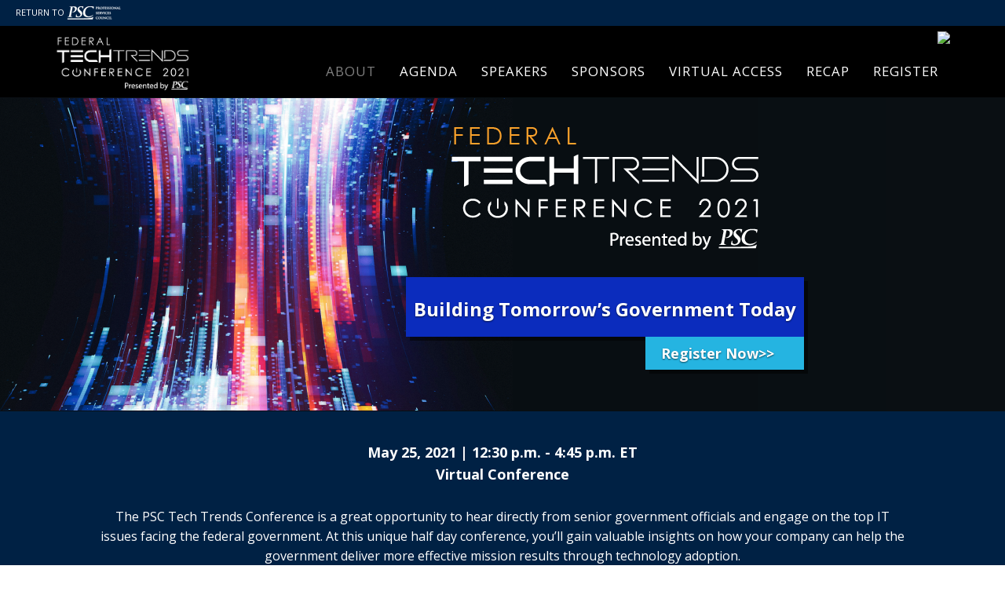

--- FILE ---
content_type: text/html; charset=utf-8
request_url: https://www.pscouncil.org/TechTrends/About/_Conference/Tech_Trends/TechTrends.aspx?hkey=df7ec214-76c6-4532-8f02-9030a20fb1d8
body_size: 19291
content:


<!DOCTYPE html>



<html id="MainHtml" lang="en">
<head id="ctl01_Head1"><meta charset="UTF-8" /><title>
	Tech Trends
</title>

    <link rel="search" type="application/opensearchdescription+xml" href="/OpenSearch.aspx" title="Tech Trends Search" />
<link rel="stylesheet" href="/Assets/css/10-UltraWaveResponsive.css"><!--- Google Tracking Code  --->
<script type="text/javascript">
	var gaJsHost = (("https:" == document.location.protocol) ? "https://ssl." : "http://www.");
	document.write(unescape("%3Cscript src='" + gaJsHost + "google-analytics.com/ga.js' type='text/javascript'%3E%3C/script%3E"));
	</script>
	<script type="text/javascript">
	try {
		var pageTracker = _gat._getTracker("UA-7998412-2");
		pageTracker._trackPageview();
	} 
	catch(err) {
	}
</script>

<!---Addrole Pixel Code --->

<script type="text/javascript">
    adroll_adv_id = "LU2JMNUMMNG7ZHPTZSAIEB";
    adroll_pix_id = "TNL2V7IVPRAPJE6ZYIWCUS";
    adroll_version = "2.0";

    (function(w, d, e, o, a) {
        w.__adroll_loaded = true;
        w.adroll = w.adroll || [];
        w.adroll.f = [ 'setProperties', 'identify', 'track' ];
        var roundtripUrl = "https://s.adroll.com/j/" + adroll_adv_id
                + "/roundtrip.js";
        for (a = 0; a < w.adroll.f.length; a++) {
            w.adroll[w.adroll.f[a]] = w.adroll[w.adroll.f[a]] || (function(n) {
                return function() {
                    w.adroll.push([ n, arguments ])
                }
            })(w.adroll.f[a])
        }

        e = d.createElement('script');
        o = d.getElementsByTagName('script')[0];
        e.async = 1;
        e.src = roundtripUrl;
        o.parentNode.insertBefore(e, o);
    })(window, document);
    adroll.track("pageView");
</script><link rel="shortcut icon" href="/images/pscfavicon.png" />
<link rel="apple-touch-icon-precomposed" href="/images/pscfavicon.png" />


<script type="text/javascript">
//<![CDATA[

var gDocumentTitle = document.title;
var gPostBackFormObject = null;
var gWindowOnLoad = new Array();
var gPostBackFormProcessSubmit = true;
var gWebRoot = '';
var gWebSiteRoot = 'https://www.pscouncil.org/TechTrends';
var gPageTheme = 'Toronto_Responsive_Con_TechTrends';
var gAdminWebRoot = gWebRoot + '/Admin';
var gWebsiteKey = 'f99dbc53-efa9-4c3d-a5ff-17d7d53e659d';
var gHKey = 'df7ec214-76c6-4532-8f02-9030a20fb1d8';
var gIsPostBack = false;
var gDefaultConfirmMessage = 'Continue without saving changes?';
var gIsEasyEditEnabled = false;
var gMasterPage = '/templates/masterpages/cities_responsive _conference.master';

if(gWebsiteKey != 'fbdf17a3-cae7-4943-b1eb-71b9c0dd65d2' && gWebsiteKey != 'fad2fd17-7e27-4c96-babe-3291ecde4822'){
    gIsEasyEditEnabled = false;  
}
//]]>
</script><script src="/AsiCommon/Scripts/Modernizr/Modernizr.min.js" type="text/javascript"></script><meta name="viewport" content="width=device-width, initial-scale=1.0" />
    
    <script type="text/javascript">
        // add a class to the <html> tag of browsers that do not support Media Queries
        var mqSupported = Modernizr.mq('only all');
        if (!mqSupported) {
            document.documentElement.className += ' no-mqs';
        }
    </script>
<meta name="rating" content="General" /><meta name="Author" content="Advanced Solutions International, Inc." /><link href="../../../../App_Themes/Toronto_Responsive_Con_TechTrends/99-Toronto_Responsive.css" type="text/css" rel="stylesheet" /><link href="../../../../App_Themes/Toronto_Responsive_Con_TechTrends/PscConference.css" type="text/css" rel="stylesheet" /><link href="../../../../App_Themes/Toronto_Responsive_Con_TechTrends/zAd.css" type="text/css" rel="stylesheet" /><link href="../../../../App_Themes/Toronto_Responsive_Con_TechTrends/zAdBlog.css" type="text/css" rel="stylesheet" /><link href="../../../../App_Themes/Toronto_Responsive_Con_TechTrends/zAdMods.css" type="text/css" rel="stylesheet" /><link href="../../../../App_Themes/Toronto_Responsive_Con_TechTrends/zConfDesignOpenToOthers.css" type="text/css" rel="stylesheet" /><link href="../../../../App_Themes/Toronto_Responsive_Con_TechTrends/zIqas.css" type="text/css" rel="stylesheet" /><link href="../../../../App_Themes/Toronto_Responsive_Con_TechTrends/zzHover.css" type="text/css" rel="stylesheet" /><link href="../../../../App_Themes/Toronto_Responsive_Con_TechTrends/zzzzConfOnly.css" type="text/css" rel="stylesheet" /><link href="../../../../App_Themes/Toronto_Responsive_Con_TechTrends/zzzzzzAdNav.css" type="text/css" rel="stylesheet" /><script src="/AsiCommon/Scripts/Jquery/Jquery.min.js" type="text/javascript" ></script><script src="/AsiCommon/Scripts/Jquery/jquery-migrate-3.0.1.min.js" type="text/javascript" ></script><script src="/AsiCommon/Scripts/Jquery/jquery-ui.custom.min.js" type="text/javascript" ></script><link href="/WebResource.axd?d=3uXdLJ47YIUWHVIJrtrwx_Sb-eGGzBxpMXRd8u88Ssi7lrIRl0OVLe7kU_1BIWehsAnwqKz-Gl03qi2FGI5RRBEMOtSl6gARig2dZi8lOQ-bwu0q1DH9ZKnnWPk-VqMDY6RfD4Lkj7hLvFRRXvLU7Q2&amp;t=637753415400000000" type="text/css" rel="stylesheet" class="Telerik_stylesheet" /><link href="/WebResource.axd?d=XdVc0SCRTgDzRDT9krcLSr2PBWK2PgsOIkhiWAASDmaL5Nitc3wXvROIxojIDfycBGB3C14r6DfTRxY8yjWXNDKo7kZaFk730o89p4rmfez6u6-YvhEHZApM0hfRoa_zmziY4Suote7ianimTk_Zng2&amp;t=637753415400000000" type="text/css" rel="stylesheet" class="Telerik_stylesheet" /><link href="/WebResource.axd?d=k8qyoaAn-fnCw-9crkWT2s_hh9PV73aGNFW5nJnoh-H8xqzbv7yXw1N6jAT18ft_m4E8CpqdTlCwFt7L5h16eYp7tjXt3gNvsvlqtOQgrvbsyMgHEvU52lE4Siqccw4lV-j0K2Sq92duSr9Kptx3MtMwUbV-2dMHG58XLN47gxasxD0h6w5foPwKiO49jSud0&amp;t=637753415400000000" type="text/css" rel="stylesheet" class="Telerik_stylesheet" /><style type="text/css">
	.ctl01_TemplateBody_ContentPage1_WebPartZone1_Page1_0 { border-color:Black;border-width:1px;border-style:Solid; }
	.ctl01_TemplateBody_ContentPage2_WebPartZone2_Page1_0 { border-color:Black;border-width:1px;border-style:Solid; }
	.ctl01_TemplateBody_ContentPage3_WebPartZone3_Page1_0 { border-color:Black;border-width:1px;border-style:Solid; }
	.ctl01_TemplateBody_ContentPage4_WebPartZone4_Page1_0 { border-color:Black;border-width:1px;border-style:Solid; }
	.ctl01_TemplateBody_ContentPage5_WebPartZone5_Page1_0 { border-color:Black;border-width:1px;border-style:Solid; }
	.ctl01_TemplateBody_ContentPage6_WebPartZone6_Page1_0 { border-color:Black;border-width:1px;border-style:Solid; }
	.ctl01_TemplateBody_ContentPage7_WebPartZone7_Page1_0 { border-color:Black;border-width:1px;border-style:Solid; }
	.ctl01_TemplateBody_ContentPage8_WebPartZone8_Page1_0 { border-color:Black;border-width:1px;border-style:Solid; }
	.ctl01_TemplateBody_ContentPage9_WebPartZone9_Page1_0 { border-color:Black;border-width:1px;border-style:Solid; }
	.ctl01_TemplateBody_ContentPage10_WebPartZone10_Page1_0 { border-color:Black;border-width:1px;border-style:Solid; }
	.ctl01_TemplateBody_ContentPage11_WebPartZone11_Page1_0 { border-color:Black;border-width:1px;border-style:Solid; }
	.ctl01_TemplateBody_ContentPage12_WebPartZone12_Page1_0 { border-color:Black;border-width:1px;border-style:Solid; }
	.ctl01_TemplateBody_ContentPage13_WebPartZone13_Page1_0 { border-color:Black;border-width:1px;border-style:Solid; }
	.ctl01_TemplateBody_ContentPage14_WebPartZone14_Page1_0 { border-color:Black;border-width:1px;border-style:Solid; }
	.ctl01_TemplateBody_ContentPage15_WebPartZone15_Page1_0 { border-color:Black;border-width:1px;border-style:Solid; }
	.ctl01_TemplateBody_ContentPage16_WebPartZone16_Page1_0 { border-color:Black;border-width:1px;border-style:Solid; }
	.ctl01_TemplateBody_ContentPage17_WebPartZone17_Page1_0 { border-color:Black;border-width:1px;border-style:Solid; }
	.ctl01_TemplateBody_ContentPage18_WebPartZone18_Page1_0 { border-color:Black;border-width:1px;border-style:Solid; }
	.ctl01_TemplateBody_ContentPage19_WebPartZone19_Page1_0 { border-color:Black;border-width:1px;border-style:Solid; }
	.ctl01_TemplateBody_ContentPage20_WebPartZone20_Page1_0 { border-color:Black;border-width:1px;border-style:Solid; }
	.ctl01_TemplateBody_ContentPage21_WebPartZone21_Page1_0 { border-color:Black;border-width:1px;border-style:Solid; }
	.ctl01_TemplateBody_ContentPage22_WebPartZone22_Page1_0 { border-color:Black;border-width:1px;border-style:Solid; }
	.ctl01_TemplateBody_ContentPage23_WebPartZone23_Page1_0 { border-color:Black;border-width:1px;border-style:Solid; }
	.ctl01_TemplateBody_ContentPage24_WebPartZone24_Page1_0 { border-color:Black;border-width:1px;border-style:Solid; }
	.ctl01_TemplateBody_ContentPage25_WebPartZone25_Page1_0 { border-color:Black;border-width:1px;border-style:Solid; }

</style></head>
<body id="MainBody">
    
    <a href="#contentstart" class="screen-reader-text show-on-focus">Skip to main content</a>
    <form method="post" action="/TechTrends/About/_Conference/Tech_Trends/TechTrends.aspx?hkey=df7ec214-76c6-4532-8f02-9030a20fb1d8" id="aspnetForm">
<div class="aspNetHidden">
<input type="hidden" name="__WPPS" id="__WPPS" value="s" />
<input type="hidden" name="__ClientContext" id="__ClientContext" value="{&quot;baseUrl&quot;:&quot;/&quot;,&quot;isAnonymous&quot;:true,&quot;loggedInPartyId&quot;:&quot;124882&quot;,&quot;selectedPartyId&quot;:&quot;124882&quot;,&quot;websiteRoot&quot;:&quot;https://www.pscouncil.org/TechTrends/&quot;,&quot;virtualDir&quot;:&quot;&quot;}" />
<input type="hidden" name="__CTRLKEY" id="__CTRLKEY" value="" />
<input type="hidden" name="__SHIFTKEY" id="__SHIFTKEY" value="" />
<input type="hidden" name="ctl01_ScriptManager1_TSM" id="ctl01_ScriptManager1_TSM" value="" />
<input type="hidden" name="PageInstanceKey" id="PageInstanceKey" value="8d9a0377-7a97-4b69-8f04-079184e09fd3" />
<input type="hidden" name="__RequestVerificationToken" id="__RequestVerificationToken" value="-hxpnwt9RKS0g02PTqKcnSHcyC8LOAp3FPdCtkceikTJcOJT6PPVW8QT9Byyukh2W1b0oxg_yJgrPfZuzL2qzAUVnl73FwRUnnVfjW3iJ5Y1" />
<input type="hidden" name="TemplateUserMessagesID" id="TemplateUserMessagesID" value="ctl01_TemplateUserMessages_ctl00_Messages" />
<input type="hidden" name="PageIsDirty" id="PageIsDirty" value="false" />
<input type="hidden" name="IsControlPostBackctl01$HeaderLogo$NewContentHtml" id="IsControlPostBackctl01$HeaderLogo$NewContentHtml" value="1" />
<input type="hidden" name="IsControlPostBackctl01$SearchField" id="IsControlPostBackctl01$SearchField" value="1" />
<input type="hidden" name="__EVENTTARGET" id="__EVENTTARGET" value="" />
<input type="hidden" name="__EVENTARGUMENT" id="__EVENTARGUMENT" value="" />
<input type="hidden" name="NavMenuClientID" id="NavMenuClientID" value="ctl01_Primary_NavMenu" />
<input type="hidden" name="IsControlPostBackctl01$HomepageContentArea1$HomeSlideshow" id="IsControlPostBackctl01$HomepageContentArea1$HomeSlideshow" value="1" />
<input type="hidden" name="IsControlPostBackctl01$HomepageContentArea1$NewContentHtml" id="IsControlPostBackctl01$HomepageContentArea1$NewContentHtml" value="1" />
<input type="hidden" name="IsControlPostBackctl01$TemplateBody$WebPartManager1$gwpciContent_759fcbb103a64bd693a4b3430a71ba3b$ciContent_759fcbb103a64bd693a4b3430a71ba3b" id="IsControlPostBackctl01$TemplateBody$WebPartManager1$gwpciContent_759fcbb103a64bd693a4b3430a71ba3b$ciContent_759fcbb103a64bd693a4b3430a71ba3b" value="1" />
<input type="hidden" name="IsControlPostBackctl01$TemplateBody$WebPartManager1$gwpciSponsors_ee1c9efe20724fd2991a06223b3f5c14$ciSponsors_ee1c9efe20724fd2991a06223b3f5c14" id="IsControlPostBackctl01$TemplateBody$WebPartManager1$gwpciSponsors_ee1c9efe20724fd2991a06223b3f5c14$ciSponsors_ee1c9efe20724fd2991a06223b3f5c14" value="1" />
<input type="hidden" name="IsControlPostBackctl01$TemplateBody$ContentPage1" id="IsControlPostBackctl01$TemplateBody$ContentPage1" value="1" />
<input type="hidden" name="IsControlPostBackctl01$TemplateBody$ContentPage2" id="IsControlPostBackctl01$TemplateBody$ContentPage2" value="1" />
<input type="hidden" name="IsControlPostBackctl01$TemplateBody$ContentPage3" id="IsControlPostBackctl01$TemplateBody$ContentPage3" value="1" />
<input type="hidden" name="IsControlPostBackctl01$TemplateBody$ContentPage4" id="IsControlPostBackctl01$TemplateBody$ContentPage4" value="1" />
<input type="hidden" name="IsControlPostBackctl01$TemplateBody$ContentPage5" id="IsControlPostBackctl01$TemplateBody$ContentPage5" value="1" />
<input type="hidden" name="IsControlPostBackctl01$TemplateBody$ContentPage6" id="IsControlPostBackctl01$TemplateBody$ContentPage6" value="1" />
<input type="hidden" name="IsControlPostBackctl01$TemplateBody$ContentPage7" id="IsControlPostBackctl01$TemplateBody$ContentPage7" value="1" />
<input type="hidden" name="IsControlPostBackctl01$TemplateBody$ContentPage8" id="IsControlPostBackctl01$TemplateBody$ContentPage8" value="1" />
<input type="hidden" name="IsControlPostBackctl01$TemplateBody$ContentPage9" id="IsControlPostBackctl01$TemplateBody$ContentPage9" value="1" />
<input type="hidden" name="IsControlPostBackctl01$TemplateBody$ContentPage10" id="IsControlPostBackctl01$TemplateBody$ContentPage10" value="1" />
<input type="hidden" name="IsControlPostBackctl01$TemplateBody$ContentPage11" id="IsControlPostBackctl01$TemplateBody$ContentPage11" value="1" />
<input type="hidden" name="IsControlPostBackctl01$TemplateBody$ContentPage12" id="IsControlPostBackctl01$TemplateBody$ContentPage12" value="1" />
<input type="hidden" name="IsControlPostBackctl01$TemplateBody$ContentPage13" id="IsControlPostBackctl01$TemplateBody$ContentPage13" value="1" />
<input type="hidden" name="IsControlPostBackctl01$TemplateBody$ContentPage14" id="IsControlPostBackctl01$TemplateBody$ContentPage14" value="1" />
<input type="hidden" name="IsControlPostBackctl01$TemplateBody$ContentPage15" id="IsControlPostBackctl01$TemplateBody$ContentPage15" value="1" />
<input type="hidden" name="IsControlPostBackctl01$TemplateBody$ContentPage16" id="IsControlPostBackctl01$TemplateBody$ContentPage16" value="1" />
<input type="hidden" name="IsControlPostBackctl01$TemplateBody$ContentPage17" id="IsControlPostBackctl01$TemplateBody$ContentPage17" value="1" />
<input type="hidden" name="IsControlPostBackctl01$TemplateBody$ContentPage18" id="IsControlPostBackctl01$TemplateBody$ContentPage18" value="1" />
<input type="hidden" name="IsControlPostBackctl01$TemplateBody$ContentPage19" id="IsControlPostBackctl01$TemplateBody$ContentPage19" value="1" />
<input type="hidden" name="IsControlPostBackctl01$TemplateBody$ContentPage20" id="IsControlPostBackctl01$TemplateBody$ContentPage20" value="1" />
<input type="hidden" name="IsControlPostBackctl01$TemplateBody$ContentPage21" id="IsControlPostBackctl01$TemplateBody$ContentPage21" value="1" />
<input type="hidden" name="IsControlPostBackctl01$TemplateBody$ContentPage22" id="IsControlPostBackctl01$TemplateBody$ContentPage22" value="1" />
<input type="hidden" name="IsControlPostBackctl01$TemplateBody$ContentPage23" id="IsControlPostBackctl01$TemplateBody$ContentPage23" value="1" />
<input type="hidden" name="IsControlPostBackctl01$TemplateBody$ContentPage24" id="IsControlPostBackctl01$TemplateBody$ContentPage24" value="1" />
<input type="hidden" name="IsControlPostBackctl01$TemplateBody$ContentPage25" id="IsControlPostBackctl01$TemplateBody$ContentPage25" value="1" />
<input type="hidden" name="IsControlPostBackctl01$TemplateBody$ContentPageFooter1" id="IsControlPostBackctl01$TemplateBody$ContentPageFooter1" value="1" />
<input type="hidden" name="IsControlPostBackctl01$FooterCommunications$FooterCommunications" id="IsControlPostBackctl01$FooterCommunications$FooterCommunications" value="1" />
<input type="hidden" name="IsControlPostBackctl01$FooterCopyright$FooterCopyright" id="IsControlPostBackctl01$FooterCopyright$FooterCopyright" value="1" />
<input type="hidden" name="IsControlPostBackctl01$FooterCopyright$RightColumnScript" id="IsControlPostBackctl01$FooterCopyright$RightColumnScript" value="1" />
<input type="hidden" name="__VIEWSTATE" id="__VIEWSTATE" value="/[base64]/gPTSW7eBhczA1hJt/RqQ==" />
</div>

<script type="text/javascript">
//<![CDATA[
var theForm = document.forms['aspnetForm'];
function __doPostBack(eventTarget, eventArgument) {
    if (!theForm.onsubmit || (theForm.onsubmit() != false)) {
        theForm.__EVENTTARGET.value = eventTarget;
        theForm.__EVENTARGUMENT.value = eventArgument;
        theForm.submit();
    }
}
//]]>
</script>


<script src="/WebResource.axd?d=dtQSxgLPE8OHwNXtS9uaNJcumPuQDnc_O3ryF7ph1XJQ8phxoCHLZsTL9Sd26cqzvmTZsGJV_DBWskdNuDu7nuXq8x9fC0E5deXpwyzjRf41&amp;t=638942066805310136" type="text/javascript"></script>


<script type="text/javascript">
//<![CDATA[
function CopyMoveContentItem_Callback(dialogWindow)
{
    if (!dialogWindow.result) return;
    eval(dialogWindow.Argument.replace('[[RESULT]]',dialogWindow.result));
}
//]]>
</script>

<script src="/Telerik.Web.UI.WebResource.axd?_TSM_HiddenField_=ctl01_ScriptManager1_TSM&amp;compress=1&amp;_TSM_CombinedScripts_=%3b%3bAjaxControlToolkit%2c+Version%3d4.1.50508%2c+Culture%3dneutral%2c+PublicKeyToken%3d28f01b0e84b6d53e%3aen-US%3a0c8c847b-b611-49a7-8e75-2196aa6e72fa%3aea597d4b%3ab25378d2%3bTelerik.Web.UI%2c+Version%3d2021.1.119.45%2c+Culture%3dneutral%2c+PublicKeyToken%3d121fae78165ba3d4%3aen-US%3aa3561803-43fa-48b8-8632-66948071f7a3%3a16e4e7cd%3a33715776%3af7645509%3a24ee1bba%3ae330518b%3a2003d0b8%3ac128760b%3a1e771326%3a88144a7a%3ac8618e41%3a1a73651d%3a333f8d94%3aed16cbdc%3af46195d3%3a874f8ea2%3ab2e06756%3a92fe8ea0%3a4877f69a%3afa31b949%3a19620875%3a490a9d4e%3abd8f85e4%3bAjaxControlToolkit%2c+Version%3d4.1.50508.0%2c+Culture%3dneutral%2c+PublicKeyToken%3d28f01b0e84b6d53e%3aen-US%3a0c8c847b-b611-49a7-8e75-2196aa6e72fa%3a782b16ab" type="text/javascript"></script>
<script src="/AsiCommon/scripts/Asi.js" type="text/javascript"></script>
<script src="/AsiCommon/Scripts/Asi.Web.js" type="text/javascript"></script>
<script type="text/javascript">
//<![CDATA[
var PageMethods = function() {
PageMethods.initializeBase(this);
this._timeout = 0;
this._userContext = null;
this._succeeded = null;
this._failed = null;
}
PageMethods.prototype = {
_get_path:function() {
 var p = this.get_path();
 if (p) return p;
 else return PageMethods._staticInstance.get_path();},
GetActionLink:function(action,templateType,docType,hierarchyKey,documentVersionKey,folderHierarchyKey,itemCount,closeWindowOnCommit,websiteKey,pageInstanceKey,succeededCallback, failedCallback, userContext) {
return this._invoke(this._get_path(), 'GetActionLink',false,{action:action,templateType:templateType,docType:docType,hierarchyKey:hierarchyKey,documentVersionKey:documentVersionKey,folderHierarchyKey:folderHierarchyKey,itemCount:itemCount,closeWindowOnCommit:closeWindowOnCommit,websiteKey:websiteKey,pageInstanceKey:pageInstanceKey},succeededCallback,failedCallback,userContext); },
GetWindowProperties:function(action,templateType,docType,hierarchyKey,documentVersionKey,folderHierarchyKey,itemCount,closeWindowOnCommit,websiteKey,pageInstanceKey,succeededCallback, failedCallback, userContext) {
return this._invoke(this._get_path(), 'GetWindowProperties',false,{action:action,templateType:templateType,docType:docType,hierarchyKey:hierarchyKey,documentVersionKey:documentVersionKey,folderHierarchyKey:folderHierarchyKey,itemCount:itemCount,closeWindowOnCommit:closeWindowOnCommit,websiteKey:websiteKey,pageInstanceKey:pageInstanceKey},succeededCallback,failedCallback,userContext); },
GetAddressCompletionList:function(prefixText,succeededCallback, failedCallback, userContext) {
return this._invoke(this._get_path(), 'GetAddressCompletionList',false,{prefixText:prefixText},succeededCallback,failedCallback,userContext); },
CheckForPasteConflict:function(selectedKeys,targetHierarchyKey,succeededCallback, failedCallback, userContext) {
return this._invoke(this._get_path(), 'CheckForPasteConflict',false,{selectedKeys:selectedKeys,targetHierarchyKey:targetHierarchyKey},succeededCallback,failedCallback,userContext); }}
PageMethods.registerClass('PageMethods',Sys.Net.WebServiceProxy);
PageMethods._staticInstance = new PageMethods();
PageMethods.set_path = function(value) { PageMethods._staticInstance.set_path(value); }
PageMethods.get_path = function() { return PageMethods._staticInstance.get_path(); }
PageMethods.set_timeout = function(value) { PageMethods._staticInstance.set_timeout(value); }
PageMethods.get_timeout = function() { return PageMethods._staticInstance.get_timeout(); }
PageMethods.set_defaultUserContext = function(value) { PageMethods._staticInstance.set_defaultUserContext(value); }
PageMethods.get_defaultUserContext = function() { return PageMethods._staticInstance.get_defaultUserContext(); }
PageMethods.set_defaultSucceededCallback = function(value) { PageMethods._staticInstance.set_defaultSucceededCallback(value); }
PageMethods.get_defaultSucceededCallback = function() { return PageMethods._staticInstance.get_defaultSucceededCallback(); }
PageMethods.set_defaultFailedCallback = function(value) { PageMethods._staticInstance.set_defaultFailedCallback(value); }
PageMethods.get_defaultFailedCallback = function() { return PageMethods._staticInstance.get_defaultFailedCallback(); }
PageMethods.set_enableJsonp = function(value) { PageMethods._staticInstance.set_enableJsonp(value); }
PageMethods.get_enableJsonp = function() { return PageMethods._staticInstance.get_enableJsonp(); }
PageMethods.set_jsonpCallbackParameter = function(value) { PageMethods._staticInstance.set_jsonpCallbackParameter(value); }
PageMethods.get_jsonpCallbackParameter = function() { return PageMethods._staticInstance.get_jsonpCallbackParameter(); }
PageMethods.set_path("TechTrends.aspx");
PageMethods.GetActionLink= function(action,templateType,docType,hierarchyKey,documentVersionKey,folderHierarchyKey,itemCount,closeWindowOnCommit,websiteKey,pageInstanceKey,onSuccess,onFailed,userContext) {PageMethods._staticInstance.GetActionLink(action,templateType,docType,hierarchyKey,documentVersionKey,folderHierarchyKey,itemCount,closeWindowOnCommit,websiteKey,pageInstanceKey,onSuccess,onFailed,userContext); }
PageMethods.GetWindowProperties= function(action,templateType,docType,hierarchyKey,documentVersionKey,folderHierarchyKey,itemCount,closeWindowOnCommit,websiteKey,pageInstanceKey,onSuccess,onFailed,userContext) {PageMethods._staticInstance.GetWindowProperties(action,templateType,docType,hierarchyKey,documentVersionKey,folderHierarchyKey,itemCount,closeWindowOnCommit,websiteKey,pageInstanceKey,onSuccess,onFailed,userContext); }
PageMethods.GetAddressCompletionList= function(prefixText,onSuccess,onFailed,userContext) {PageMethods._staticInstance.GetAddressCompletionList(prefixText,onSuccess,onFailed,userContext); }
PageMethods.CheckForPasteConflict= function(selectedKeys,targetHierarchyKey,onSuccess,onFailed,userContext) {PageMethods._staticInstance.CheckForPasteConflict(selectedKeys,targetHierarchyKey,onSuccess,onFailed,userContext); }
var gtc = Sys.Net.WebServiceProxy._generateTypedConstructor;
Type.registerNamespace('Asi.Web.UI.Common.BSA');
if (typeof(Asi.Web.UI.Common.BSA.WindowProperties) === 'undefined') {
Asi.Web.UI.Common.BSA.WindowProperties=gtc("Asi.Web.UI.Common.BSA.WindowProperties");
Asi.Web.UI.Common.BSA.WindowProperties.registerClass('Asi.Web.UI.Common.BSA.WindowProperties');
}
Type.registerNamespace('Asi.Web.UI');
if (typeof(Asi.Web.UI.PageOperation) === 'undefined') {
Asi.Web.UI.PageOperation = function() { throw Error.invalidOperation(); }
Asi.Web.UI.PageOperation.prototype = {None: 0,Edit: 1,New: 2,Execute: 3,Select: 4,SelectAndReturnValue: 5,Delete: 6,Purge: 7,Import: 8,Export: 9,Publish: 10,Versions: 11,Refresh: 12,Cut: 13,Copy: 14,Paste: 15,Undo: 16,SelectAll: 17,Search: 18,Preview: 19,Submit: 20,RequestDelete: 21,PurgeAll: 22,Download: 23}
Asi.Web.UI.PageOperation.registerEnum('Asi.Web.UI.PageOperation', true);
}
if (typeof(Asi.Web.UI.TemplateType) === 'undefined') {
Asi.Web.UI.TemplateType = function() { throw Error.invalidOperation(); }
Asi.Web.UI.TemplateType.prototype = {I: 0,D: 1,P: 2,E: 3,T: 4,F: 5,A: 6}
Asi.Web.UI.TemplateType.registerEnum('Asi.Web.UI.TemplateType', true);
}
//]]>
</script>

        <input type="hidden" name="ctl01$lastClickedElementId" id="lastClickedElementId" />
        <script type="text/javascript">
//<![CDATA[
Sys.WebForms.PageRequestManager._initialize('ctl01$ScriptManager1', 'aspnetForm', ['tctl01$UserMessagesUpdatePanel','','tctl01$RadAjaxManager1SU',''], ['ctl01$ScriptManager1',''], [], 3600, 'ctl01');
//]]>
</script>
<input type="hidden" name="ctl01$ScriptManager1" id="ctl01_ScriptManager1" />
<script type="text/javascript">
//<![CDATA[
Sys.Application.setServerId("ctl01_ScriptManager1", "ctl01$ScriptManager1");
Sys.Application._enableHistoryInScriptManager();
//]]>
</script>

        <!-- This control will display the progress image when a page load activity is taking a while -->
        <div id="ctl01_TemplateFillLoadingPanel" style="display:none;">
	
                <div class="NotPrinted ProgressDiv" id="FillProgressDiv">
                        <span id="ctl01_LoadingLabel" translate="yes">Loading</span> 
                        <img id="ctl01_ProgressImage2" src="/images/ImageLibrary/loading.gif" alt="Loading" />
                </div>
            
</div>

        <div id="ctl01_masterWrapper" class="wrapper ">
	
			<div id="PscHeader" style="padding: 7px 0 7px 20px; background-color: #002144; color: white;; font-size: 70%">  RETURN TO <a href="http://www.pscouncil.org/psc"><img src="/images/AssocDynamics/small_psc_logo.png"></a></div>
            <header id="hd" class="header ClearFix navbar" data-height-offset="true">
                <div class="header-top-container">
                    <div class="header-container">
                        <div id="masterLogoArea" class="header-logo-container">
                            <!-- Logo -->
                            <div id="ste_container_NewContentHtml" class="ContentItemContainer"><div>

</div><a href="http://www.federaltechtrends.org" target="_self"><img alt="" src="/PscImages/Events/TechTrends%20Conference/21TT_Logo%20Federal_400%20white.png" style="width: 172px; height: 63px;" /></a></div><div class="ContentRecordPageButtonPanel">

	</div>
                        </div>
                        <!-- Auxiliary area -->
                        <div class="navbar-header nav-auxiliary" id="auxiliary-container">
                            <!--  hide signin link for PSC -->
							<div style="display: none;"><div class="auth-link-container-sm"  data-set="auth-link"></div></div>
                            
                            
                            <div id="masterSocialNetworking" class="header-social">
                                
                            </div>
							<div
                            <!-- Buttons to toggle the search bar and primary navigation on xs screens -->
                            <div style="display: none;"> hide for PSC
							<button type="button" class="navbar-toggle collapsed" data-toggle="collapse" data-target="#search-collapse" data-parent=".navbar">
                                <span class="sr-only">Toggle search</span>
                                <span class="icon-search"></span>
                            </button>
							</div>
                            <button type="button" class="navbar-toggle collapsed" data-toggle="collapse" data-target="#navbar-collapse" data-parent=".navbar">
                                <span class="sr-only">Toggle navigation</span>
                                <span class="icon-bar"></span>
                                <span class="icon-bar"></span>
                                <span class="icon-bar"></span>
                            </button>
							<div style="display: none;"> hide for PSC
                            <div class="search-container-sm" data-set="searchbar"></div>
							</div>
                            <div>
                                
                            </div>
                            <div class="ste-section">
                                
                                
                                <img id="ctl01_KeepAliveTarget" src="../../../../AsiCommon/Images/3x3.gif" alt=" " />
                                
                            </div>
                        </div>
                    </div>
                    <!-- /.header-container -->
                </div>
                <!-- /.header-top-container -->
                <div class="header-bottom-container">
                    <div class="header-container">
                        <div class="collapse navbar-collapse" id="search-collapse">
                            <div class="search-container" data-set="searchbar">
                                
                                
                                <div class="header-search">
                                    <div id="SimpleSearchBlock" role="navigation"><label for="ctl01_SearchField_SearchTerms" id="ctl01_SearchField_Prompt" class="screen-reader-text" translate="yes">Keyword Search</label><input name="ctl01$SearchField$SearchTerms" type="text" value="Keyword Search" id="ctl01_SearchField_SearchTerms" class="search-field Watermarked" onfocus="SimpleSearchField_OnFocus(&#39;ctl01_SearchField_SearchTerms&#39;, ctl01_SearchField_SearchTermsProperties);" onblur="SimpleSearchField_OnBlur(&#39;ctl01_SearchField_SearchTerms&#39;, ctl01_SearchField_SearchTermsProperties);" onkeypress="return clickButton(event,&#39;ctl01_SearchField_GoSearch&#39;);" translate="yes" /><input type="button" name="ctl01$SearchField$GoSearch" value="Go" onclick="SimpleSearchField_ExecuteSearch(&#39;ctl01_SearchField_SearchTerms&#39;, ctl01_SearchField_SearchTermsProperties); return cancelEvent();__doPostBack(&#39;ctl01$SearchField$GoSearch&#39;,&#39;&#39;)" id="ctl01_SearchField_GoSearch" class="header-search-submit TextButton" /></div>
                                </div>
                            </div>
                        </div>
                        <div class="collapse navbar-collapse nav-primary" id="navbar-collapse">
                            <div class="auth-link-container" data-set="auth-link">
                                
                                
                                <a id="ctl01_LoginStatus1" accesskey="l" class="auth-link" href="javascript:__doPostBack(&#39;ctl01$LoginStatus1$ctl02&#39;,&#39;&#39;)">Sign In</a>
                            </div>
                            <!-- Primary navigation -->
                            
<div tabindex="0" id="ctl01_Primary_NavMenu" class="RadMenu RadMenu_Toronto MegaDropDownMenuOuter" Translate="Yes" style="z-index:2999;">
		<!-- 2021.1.119.45 --><ul class="rmRootGroup rmToggleHandles rmHorizontal">
			<li class="rmItem rmFirst"><a class="rmLink rmRootLink rmSelected" href="/TechTrends/About/_Conference/Tech_Trends/TechTrends.aspx?hkey=df7ec214-76c6-4532-8f02-9030a20fb1d8"><span class="rmText">About</span></a></li><li class="rmItem "><a class="rmLink rmRootLink" href="/TechTrends/Agenda/_Conference/Tech_Trends/2018_Tech_Trends_Agenda.aspx?hkey=8827d910-2fdd-49e4-bc0f-7d9a20c01a55"><span class="rmText">Agenda</span></a></li><li class="rmItem "><a class="rmLink rmRootLink" href="/TechTrends/Speakers/_Conference/Tech_Trends/2017_Tech_Trends_Speakers.aspx?hkey=ee97591f-de2b-4dcd-871a-bd4bfd5f2848"><span class="rmText">Speakers</span></a></li><li class="rmItem "><a class="rmLink rmRootLink" href="/TechTrends/Sponsors/_Conference/Tech_Trends/2018_Tech_Trends_Sponsors.aspx?hkey=8a4ab91c-92d3-4e0e-80ac-a27f351c3c47"><span class="rmText">Sponsors</span></a></li><li class="rmItem "><a class="rmLink rmRootLink" href="/TechTrends/Virtual_Access/_Conference/Tech_Trends/Tech_Trends_Virtual_Access.aspx?hkey=26b02bd6-ec12-461d-b400-542c47f2b747"><span class="rmText">Virtual Access</span></a></li><li class="rmItem "><a class="rmLink rmRootLink" href="/TechTrends/Recap/_Conference/Tech_Trends/Recap.aspx?hkey=50e9f80a-3873-4b02-b982-12776dfd1c09"><span class="rmText">Recap</span></a></li><li class="rmItem rmLast"><a class="rmLink rmRootLink" href="/TechTrends/Register/_Conference/Tech_Trends/Tech_Trends_Register.aspx?hkey=edfc4aae-b778-4ea6-8668-67f2907eb92e"><span class="rmText">Register</span></a></li>
		</ul><input id="ctl01_Primary_NavMenu_ClientState" name="ctl01_Primary_NavMenu_ClientState" type="hidden" />
	</div> 



                        </div>
                    </div>
                    <!-- /.header-container -->
                </div>
                <!-- /.header-bottom-container -->
            </header>
            <!-- /.header -->

            <div id="ctl01_HomePageContent" class="HomePageFullWidthArea">
		
                <div id="ste_container_HomeSlideshow" class="ContentItemContainer"><div class="panel ">
	<div id="ctl01_HomepageContentArea1_HomeSlideshow__Head" class="panel-heading">

	</div><div id="ctl01_HomepageContentArea1_HomeSlideshow__BodyContainer" class="panel-body-container">
		<div id="ctl01_HomepageContentArea1_HomeSlideshow__Body" class="panel-body">
			<div id="ctl01_HomepageContentArea1_HomeSlideshow_Carousel" class="carousel slide" data-ride="carousel" translate="yes" data-interval="0">    
    <!-- Indicators -->    
    
    <!-- Slides -->
    <div class="carousel-inner bg-img" role="listbox">
        <div class="item active" style="height:400px;background-image:url(/images/events/tech%20trends%20conference/21tt_website%20background%20new-01.png);">
				<div class="carousel-caption"><style>    ./* carousel-caption {bottom: 50px;}*/    .carousel-caption img {padding-top: 7%; display: block; margin: 40px auto 0; clear: both;}    <!--rgba(0, 153, 153, 0.7);    rgba(51, 153, 204, 0.8);  --></style><img alt="" src="/PscImages/Events/TechTrends%20Conference/21TT_Logo%20Federal_400%20orange%20white.png" /><br /><br /><h1 style="background-color: #0b2cbd;"><span style="font-size: 24px;">Building Tomorrow&rsquo;s Government Today</span></h1><h2 style="background-color: #25b4e1; color: white;"><a href="https://pscouncil.org/Shared_Content/Events/Event_Display?EventKey=TECHCONF21" class="hover-line" style="color: white; text-decoration: none;"><span style="font-size: 18px;">Register Now&gt;&gt;</span></a></h2></div>
			</div>    
    </div>
    <!-- Controls -->
    
</div>
		</div>
	</div>
</div><div>

</div></div><div id="ste_container_NewContentHtml" class="ContentItemContainer"><div>

</div><div class="blue-background full-width-padding">
<p style="color: #ffffff; text-align: center;"><strong><span style="font-size: 18px;">May 25, 2021 | 12:30 p.m. - 4:45 p.m. ET<br />
Virtual Conference<br />
<br />
</span></strong><span style="font-size: 16px;">The PSC Tech Trends Conference is a great opportunity to hear directly from senior government officials and engage on the top IT issues facing the federal government. At this unique half day conference, you’ll gain valuable insights on how your company can help the government deliver more effective mission results through technology adoption.<br />
</span></p>
<div style="color: #ffffff;">&nbsp;</div>
<p style="color: #ffffff; text-align: center;"><span style="font-size: 16px;"></span></p>
</div></div><div class="ContentRecordPageButtonPanel">

		</div>
            
	</div>
            <div id="masterContentArea" class="container">
                <!-- Group Breadcrumbs, Proxy and Page Tasks so they can be controlled together -->
                <div class="breadcrumb-obo-container ClearFix" data-height-offset="true">
                    <div class="breadcrumb" role="navigation">
                        <!-- This control will display the currently applicable Breadcrumb Navigation (if any) -->
                        
                    </div>

                    

                    
                    <div class="obo-container">
                        
                    </div>
                </div>

                <!-- This panel contains the Main content area for a page -->
                <a id="contentstart" tabindex="-1"></a>
                <div id="ctl01_ContentPanel" role="main" class="body-container">
		
                    

                    <div id="ctl01_UserMessagesUpdatePanel">
			
                            
                            
<div role="alert">

</div>
                        
		</div>

                    

                    <div class="col-primary">
                        
<script type="text/javascript">

</script>
	<div id="ctl01_TemplateBody_WebPartManager1___Drag" style="display:none;position:absolute;z-index:32000;filter:alpha(opacity=75);">

		</div>
   <div>
	<div class="row">
    <div class="col-sm-12">
			<div class="ContentItemContainer">
				<div id="WebPartZone1_Page1" class="WebPartZone ">

			<div class="iMIS-WebPart">
				<div id="ste_container_ciContent_759fcbb103a64bd693a4b3430a71ba3b" class="ContentItemContainer"><div id="ctl01_TemplateBody_WebPartManager1_gwpciContent_759fcbb103a64bd693a4b3430a71ba3b_ciContent_759fcbb103a64bd693a4b3430a71ba3b_Panel_Content">
	<div style="text-align: center; margin: auto;">
<div style="text-align: center; margin: auto;">
<h2><span style="font-size: 24px;"><img alt="" src="/PscImages/Events/TechTrends%20Conference/TechTrends%20Featured%20Sessions.png" style="left: 508.75px; top: 75.9375px; width: 501px; height: 632.5px;" /><br />
<br />
2021 Tech Trends Planning Committee</span></h2>
<p>Paul Cummings, Amentum<br />
Geoffrey Hermanstorfer, CACI International, Inc<br />
Kathleen Flynn, Capgemini<br />
Jason Porter, CGI Federal<br />
Mike Cole, GDIT<br />
Kyle Tuberson, ICF<br />
Jim Smid, Iron Bow Technologies<br />
Peter O'Donoghue, Leidos<br />
<span style="text-align: center;">Simon Szykman, Maximus</span><br />
Kristen Verderame, NetApp<br />
Michelle Rudnicki, NetApp<br />
Bart Gray, Parsons Government Services<br />
Kevin Griffith, Red Hat<br />
Wagish Bhartiya, REI Systems<br />
Ankur Rawat, Siemens<br />
Vince Holloway, Tetra Tech<br />
Josh Wilson, LMI<br />
Erik Thamm, Sophinea Corporation</p>
&nbsp;
<div class="row">
<div class="EventButton text-center"><span style="color: #4bacc6;">
<br />
</span></div>
</div>
</div>
</div>
</div><div>

</div></div>
			</div>
			</div>
		
			</div>
    </div>
</div>
<div class="row">
    <div class="col-sm-12">
			<div class="ContentItemContainer">
				<div id="WebPartZone2_Page1" class="WebPartZone small">

		</div>
	
			</div>
    </div>
</div>
<div class="row">
    <div class="col-sm-12">
			<div class="ContentItemContainer">
				<div id="WebPartZone3_Page1" class="WebPartZone ">

			<div class="iMIS-WebPart">
				<div id="ste_container_ciSponsors_ee1c9efe20724fd2991a06223b3f5c14" class="ContentItemContainer"><div id="ctl01_TemplateBody_WebPartManager1_gwpciSponsors_ee1c9efe20724fd2991a06223b3f5c14_ciSponsors_ee1c9efe20724fd2991a06223b3f5c14_Panel_Sponsors">
	<p style="text-align: center;"><strong><br />
<span style="font-size: 24px;">
2021 Premier Sponsors</span><br />
<span style="font-size: 16px;"></span><br />
<strong style="font-size: medium; text-align: center;"><span style="font-size: 18px;"><a href="https://www.amentum.com/"><img alt="" src="https://www.pscouncil.org/PscImages/Events/TechTrends%20Conference/Sponsors/Amentum%20logo%20-%20no%20tagline%20-%20color.png" style="width: 300px;" /></a>&nbsp; &nbsp; &nbsp; &nbsp; &nbsp; &nbsp; &nbsp; &nbsp; &nbsp;<strong style="text-align: center;"><span style="font-size: 18px;"><img alt="" src="https://www.pscouncil.org/PscImages/Events/TechTrends%20Conference/Sponsors/Capgemini_Logo_Color.png" style="width: 300px;" /></span></strong> &nbsp; &nbsp; &nbsp;</span></strong></strong><a href="https://www.leidos.com/"><img alt="" src="https://www.pscouncil.org/PscImages/Events/FedHealth/Sponsors/INT_lds_rgb_pos.png" style="text-align: left; width: 400px;" /></a></p>
<p style="text-align: center;"><strong style="font-size: medium; text-align: center;"><span style="font-size: 18px;"><br />
</span></strong><br />
<a href="https://www.pscouncil.org/a/Resources/2021/2021_Tech_Trends_Thought_Leadership_Compendium.aspx">Click here to view the 2021 Thought Leadership Compendium</a></p>
<div class="row" style="text-align: center;">
<p><a href="http://www.pscouncil.org/__p/ca/SP/Tech_Trends_Conference_Sponsorships.aspx" target="_blank">Click here for sponsorship opportunities</a><br />
<br />
<a href="http://www.pscouncil.org/_Conference/Tech_Trends/Tech_Trends_Social_Media_Toolkit.aspx">Social media toolkit</a></p>
</div>
</div><div>

</div></div>
			</div>
			</div>
		
			</div>
    </div>
</div>
<div class="row">
    <div class="col-sm-12">
			<div class="ContentItemContainer">
				<div id="WebPartZone4_Page1" class="WebPartZone ">

		</div>
	
			</div>
    </div>
</div>
<div class="row">
    <div class="col-sm-12">
			<div class="ContentItemContainer">
				<div id="WebPartZone5_Page1" class="WebPartZone ">

		</div>
	
			</div>
    </div>
</div>
<div class="row">
    <div class="col-sm-12">
			<div class="ContentItemContainer">
				<div id="WebPartZone6_Page1" class="WebPartZone ">

		</div>
	
			</div>
    </div>
</div>
<div class="row">
    <div class="col-sm-12">
			<div class="ContentItemContainer">
				<div id="WebPartZone7_Page1" class="WebPartZone ">

		</div>
	
			</div>
    </div>
</div>
<div class="row">
    <div class="col-sm-12">
			<div class="ContentItemContainer">
				<div id="WebPartZone8_Page1" class="WebPartZone ">

		</div>
	
			</div>
    </div>
</div>
<div class="row">
    <div class="col-sm-12">
			<div class="ContentItemContainer">
				<div id="WebPartZone9_Page1" class="WebPartZone ">

		</div>
	
			</div>
    </div>
</div>
<div class="row">
    <div class="col-sm-12">
			<div class="ContentItemContainer">
				<div id="WebPartZone10_Page1" class="WebPartZone ">

		</div>
	
			</div>
    </div>
</div>
<div class="row">
    <div class="col-sm-12">
			<div class="ContentItemContainer">
				<div id="WebPartZone11_Page1" class="WebPartZone ">

		</div>
	
			</div>
    </div>
</div>
<div class="row">
    <div class="col-sm-12">
			<div class="ContentItemContainer">
				<div id="WebPartZone12_Page1" class="WebPartZone ">

		</div>
	
			</div>
    </div>
</div>
<div class="row">
    <div class="col-sm-12">
			<div class="ContentItemContainer">
				<div id="WebPartZone13_Page1" class="WebPartZone ">

		</div>
	
			</div>
    </div>
</div>
<div class="row">
    <div class="col-sm-12">
			<div class="ContentItemContainer">
				<div id="WebPartZone14_Page1" class="WebPartZone ">

		</div>
	
			</div>
    </div>
</div>
<div class="row">
    <div class="col-sm-12">
			<div class="ContentItemContainer">
				<div id="WebPartZone15_Page1" class="WebPartZone ">

		</div>
	
			</div>
    </div>
</div>
<div class="row">
    <div class="col-sm-12">
			<div class="ContentItemContainer">
				<div id="WebPartZone16_Page1" class="WebPartZone ">

		</div>
	
			</div>
    </div>
</div>
<div class="row">
    <div class="col-sm-12">
			<div class="ContentItemContainer">
				<div id="WebPartZone17_Page1" class="WebPartZone ">

		</div>
	
			</div>
    </div>
</div>
<div class="row">
    <div class="col-sm-12">
			<div class="ContentItemContainer">
				<div id="WebPartZone18_Page1" class="WebPartZone ">

		</div>
	
			</div>
    </div>
</div>
<div class="row">
    <div class="col-sm-12">
			<div class="ContentItemContainer">
				<div id="WebPartZone19_Page1" class="WebPartZone ">

		</div>
	
			</div>
    </div>
</div>
<div class="row">
    <div class="col-sm-12">
			<div class="ContentItemContainer">
				<div id="WebPartZone20_Page1" class="WebPartZone ">

		</div>
	
			</div>
    </div>
</div>
<div class="row">
    <div class="col-sm-12">
			<div class="ContentItemContainer">
				<div id="WebPartZone21_Page1" class="WebPartZone ">

		</div>
	
			</div>
    </div>
</div>
<div class="row">
    <div class="col-sm-12">
			<div class="ContentItemContainer">
				<div id="WebPartZone22_Page1" class="WebPartZone ">

		</div>
	
			</div>
    </div>
</div>
<div class="row">
    <div class="col-sm-12">
			<div class="ContentItemContainer">
				<div id="WebPartZone23_Page1" class="WebPartZone ">

		</div>
	
			</div>
    </div>
</div>
<div class="row">
    <div class="col-sm-12">
			<div class="ContentItemContainer">
				<div id="WebPartZone24_Page1" class="WebPartZone ">

		</div>
	
			</div>
    </div>
</div>
<div class="row">
    <div class="col-sm-12">
			<div class="ContentItemContainer">
				<div id="WebPartZone25_Page1" class="WebPartZone ">

		</div>
	
			</div>
    </div>
</div>

	</div>
	


    
    
<div class="ContentRecordPageButtonPanel">

		</div>

                        
                        <div id="ctl01_ButtonPanel" class="ButtonPanel NotPrinted">
			
                            <div id="masterMainButtonBar" class="CommandBar" data-height-offset="true">
                                <span id="ctl01_ButtonBar"></span>
                                
                                
                            </div>
                        
		</div>
                        <!-- /.ButtonPanel -->
                    </div>
                    <!-- /.col-primary -->

                    <!-- Sub Navigation -->
                    
                    <!-- /.sub-nav-container -->

                
	</div>
                <!-- /.body-container -->
            </div>

            <footer id="ft" class="footer">
                <div class="footer-content">
                    <div class="container">
                        <div>
	<div class="row">
		<div class="col-sm-12">
			<div id="ctl01_FooterCommunications_Zone1PlaceHolder">
		<div id="ste_container_FooterCommunications" class="ContentItemContainer"><div>

</div><div id="masterFooterConnectWithUs">
<p>Contact Us<br />
Sponsorship Opportunities<br />
Careers</p>
</div>
<div id="masterFooterNewsletter">
<a href="https://www.facebook.com/pages/Professional-Services-Council/112383218796590?ref=sgm" title="Visit our Facebook page" target="_blank">
<img class="SocialSprite LargeButtons FacebookIcon" style="border-width: 0px;" alt="Facebook icon" src="/App_Themes/Toronto_Responsive_Con_TechTrends/images/pixel.png" /></a>
<a href="http://twitter.com/PSCspeaks" title="Visit our Twitter page" target="_blank">
<img class="SocialSprite LargeButtons TwitterIcon" style="border-width: 0px;" alt="Twitter icon" src="/App_Themes/Toronto_Responsive_Con_TechTrends/images/pixel.png" /></a>
<a href="https://www.linkedin.com/company/professional-services-council" title="Visit our LinkedIn page" target="_blank">
<img class="SocialSprite LargeButtons LinkedInIcon" style="border-width: 0px;" alt="LinkedIn icon" src="/App_Themes/Toronto_Responsive_Con_TechTrends/images/pixel.png" /></a>
<a href="http://www.youtube.com/user/ThePSCouncil?feature=watch" title="Visit our YouTube channel" target="_blank">
<img class="SocialSprite LargeButtons YouTubeIcon" style="border-width: 0px;" alt="YouTube icon" src="/App_Themes/Toronto_Responsive_Con_TechTrends/images/pixel.png" /></a>
</div></div>
	</div>
		</div>
	</div>
</div><div class="ContentRecordPageButtonPanel">

	</div>
                    </div>
                </div>
                <!-- /.footer-content -->

                <div class="footer-nav-copyright">
                    <div class="container" role="navigation">
                        <!-- The following control will display the applicable Footer Navigation (if any) -->
                        
                        <div class="footer-copyright">
                            <div id="ste_container_FooterCopyright" class="ContentItemContainer"><div>

</div><div class="col-xs-12 footer-copyright" style="text-align: center;"><img alt="" src="/PscImages/psc%20logos/PSC-logo-white-written-out.png" style="width: 200px; height: 57px;" /><a href="/psc" target="_blank"><br />
<br />
© Professional Services Council (PSC)&nbsp; |  4401 Wilson Boulevard, Suite 1110  |  Arlington, VA 22203 | 703-875-8059</a></div></div><div id="ste_container_RightColumnScript" class="ContentItemContainer"><div>

</div><script type="text/javascript" id="AD_VisualHelper">
    var sourceId = ".PscColumnSource"; //Any kind of jQuery selector: control ID: '#...'  or '.class' for CSS Class based.
    var targetId = "#PscColumnPlaceholder"; //Any kind of jQuery selector: control ID: '#...'  or '.class' for CSS Class based.
    var debugMode = false;



//Actual Worker
    function VisualHelperWork() {
        debugLog("Started VisualHlper for Target: " + targetId + " and Source: " + sourceId);
        var targetObj = jQuery(targetId);
        var sourceObj = jQuery(sourceId);

        if (targetObj && targetObj.length > 0) {
            if (sourceObj && sourceObj.length > 0) {
                if (targetObj.find(sourceId) && targetObj.find(sourceId).length > 0) {
                    debugLog("Source Object: '" + sourceId + "' already added to: '" + targetId + "'");
                } else {
                    sourceObj.appendTo(targetObj);
                    debugLog("Source Object: '" + sourceId + "' added to: '" + targetId + "'");
                }
                //                 

            } else {
                debugLog("Source Object: '" + sourceId + "' not Found!");
            }


        } else {
            debugLog("Target Object: '" + targetId + "' not Found!");
        }


    }


    /* Core Workers
    Define Various hooks
    */

    try {
        Sys.WebForms.PageRequestManager.getInstance().add_beginRequest(beginRequestHandle);
    }
    catch (e) {
        //do nothing
    }

    try {
        Sys.WebForms.PageRequestManager.getInstance().add_endRequest(endRequestHandle);
    }
    catch (e) {
        //do nothing
    }


    function beginRequestHandle(sender, Args) {
        VisualHelperWork();
    }
    /* Hookup so we can fire it in case of partial postback */
    function endRequestHandle(sender, Args) {
        VisualHelperWork();
    }

    /* Fire it up on Page Load */
    jQuery(document).ready(function () {
        VisualHelperWork();
    });

    function debugLog(text) {
        if (debugMode) {
            console.log(text);
        }
    }

</script></div><div class="ContentRecordPageButtonPanel">

	</div>
                        </div>
                    </div>
                </div>
                <!-- /.footer-nav-copyright -->
            </footer>
            <!-- /.footer -->
        
</div>
        <!-- /.wrapper -->
    <div id="ctl01_RadAjaxManager1SU">
	<span id="ctl01_RadAjaxManager1" style="display:none;"></span>
</div><div id="ctl01_WindowManager1" style="display:none;">
	<div id="ctl01_GenericWindow" style="display:none;">
		<div id="ctl01_GenericWindow_C" style="display:none;">

		</div><input id="ctl01_GenericWindow_ClientState" name="ctl01_GenericWindow_ClientState" type="hidden" />
	</div><div id="ctl01_ObjectBrowser" style="display:none;">
		<div id="ctl01_ObjectBrowser_C" style="display:none;">

		</div><input id="ctl01_ObjectBrowser_ClientState" name="ctl01_ObjectBrowser_ClientState" type="hidden" />
	</div><div id="ctl01_ObjectBrowserDialog" style="display:none;">
		<div id="ctl01_ObjectBrowserDialog_C" style="display:none;">

		</div><input id="ctl01_ObjectBrowserDialog_ClientState" name="ctl01_ObjectBrowserDialog_ClientState" type="hidden" />
	</div><div id="ctl01_WindowManager1_alerttemplate" style="display:none;">
		<div class="rwDialogPopup radalert">			
			<div class="rwDialogText">
			{1}				
			</div>
			
			<div>
				<a  onclick="$find('{0}').close(true);"
				class="rwPopupButton" href="javascript:void(0);">
					<span class="rwOuterSpan">
						<span class="rwInnerSpan">##LOC[OK]##</span>
					</span>
				</a>				
			</div>
		</div>
		</div><div id="ctl01_WindowManager1_prompttemplate" style="display:none;">
		 <div class="rwDialogPopup radprompt">			
			    <div class="rwDialogText">
			    {1}				
			    </div>		
			    <div>
				    <script type="text/javascript">
				    function RadWindowprompt_detectenter(id, ev, input)
				    {							
					    if (!ev) ev = window.event;                
					    if (ev.keyCode == 13)
					    {															        
					        var but = input.parentNode.parentNode.getElementsByTagName("A")[0];					        
					        if (but)
						    {							
							    if (but.click) but.click();
							    else if (but.onclick)
							    {
							        but.focus(); var click = but.onclick; but.onclick = null; if (click) click.call(but);							 
							    }
						    }
					       return false;
					    } 
					    else return true;
				    }	 
				    </script>
				    <input title="Enter Value" onkeydown="return RadWindowprompt_detectenter('{0}', event, this);" type="text"  class="rwDialogInput" value="{2}" />
			    </div>
			    <div>
				    <a onclick="$find('{0}').close(this.parentNode.parentNode.getElementsByTagName('input')[0].value);"				
					    class="rwPopupButton" href="javascript:void(0);" ><span class="rwOuterSpan"><span class="rwInnerSpan">##LOC[OK]##</span></span></a>
				    <a onclick="$find('{0}').close(null);" class="rwPopupButton"  href="javascript:void(0);"><span class="rwOuterSpan"><span class="rwInnerSpan">##LOC[Cancel]##</span></span></a>
			    </div>
		    </div>				       
		</div><div id="ctl01_WindowManager1_confirmtemplate" style="display:none;">
		<div class="rwDialogPopup radconfirm">			
			<div class="rwDialogText">
			{1}				
			</div>						
			<div>
				<a onclick="$find('{0}').close(true);"  class="rwPopupButton" href="javascript:void(0);" ><span class="rwOuterSpan"><span class="rwInnerSpan">##LOC[OK]##</span></span></a>
				<a onclick="$find('{0}').close(false);" class="rwPopupButton"  href="javascript:void(0);"><span class="rwOuterSpan"><span class="rwInnerSpan">##LOC[Cancel]##</span></span></a>
			</div>
		</div>		
		</div><input id="ctl01_WindowManager1_ClientState" name="ctl01_WindowManager1_ClientState" type="hidden" />
</div>

<script type="text/javascript">
    //<![CDATA[

    var gCartCount;
    var cartDiv = $get("CartItemCount");
    if (cartDiv != null){
        jQuery.ajax({
            type: "POST",
            url: gWebRoot + "/WebMethodUtilities.aspx/GetCartItemCount",
            data: "{}",
            contentType: "application/json; charset=utf-8",
            dataType: 'json',
            success: function(result) {
                if (result.d != '' && result.d != null) {
                    gCartCount = result.d;
                    if (gCartCount != null) {
                        cartDiv.innerHTML = gCartCount;
                    }
                }
            },
            async: true
        });
    }

    function CheckForChildren() {
        var contentRecordPageButtonPanelHasChildren = false;
        var contentRecordPageButtonPanel = jQuery('div.ContentRecordPageButtonPanel');
        for (var i = 0, max = contentRecordPageButtonPanel.length; i < max; i++) {
            if (contentRecordPageButtonPanel[i].children.length > 0) {
                contentRecordPageButtonPanelHasChildren = true;
                break;
            }
        }
        if (!contentRecordPageButtonPanelHasChildren) {
            jQuery("Body").addClass("TemplateAreaEasyEditOn");
        }
    }
    if (gIsEasyEditEnabled)
        CheckForChildren();  
    //]]>
</script>

<div class="aspNetHidden">

	<input type="hidden" name="__VIEWSTATEGENERATOR" id="__VIEWSTATEGENERATOR" value="093E94BB" />
</div>

<script type="text/javascript">
//<![CDATA[
__Document_Head_Init('https://www.pscouncil.org/NoCookies.html', '', true);window.__TsmHiddenField = $get('ctl01_ScriptManager1_TSM');NavigationList_NavControlId = 'Auxiliary_rptWrapper';NavigationList_Init();var ctl01_SearchField_SearchTermsProperties = new SimpleSearchFieldProperties();
ctl01_SearchField_SearchTermsProperties.WatermarkClass = 'Watermarked';
ctl01_SearchField_SearchTermsProperties.WatermarkText = 'Keyword Search';
ctl01_SearchField_SearchTermsProperties.SearchTarget = 'https://www.pscouncil.org/TechTrends/Search';
NavigationList_NavControlId = 'ctl01_Primary_NavMenu';NavigationList_Init();PageNavR_NavMenuClientID = 'ctl01_Primary_NavMenu';var __wpmExportWarning='This Web Part Page has been personalized. As a result, one or more Web Part properties may contain confidential information. Make sure the properties contain information that is safe for others to read. After exporting this Web Part, view properties in the Web Part description file (.WebPart) by using a text editor such as Microsoft Notepad.';var __wpmCloseProviderWarning='You are about to close this Web Part.  It is currently providing data to other Web Parts, and these connections will be deleted if this Web Part is closed.  To close this Web Part, click OK.  To keep this Web Part, click Cancel.';var __wpmDeleteWarning='You are about to permanently delete this Web Part.  Are you sure you want to do this?  To delete this Web Part, click OK.  To keep this Web Part, click Cancel.';Sys.Application.add_init(function() {
    $create(Sys.UI._UpdateProgress, {"associatedUpdatePanelId":null,"displayAfter":500,"dynamicLayout":true}, null, null, $get("ctl01_TemplateFillLoadingPanel"));
});
Sys.Application.add_init(function() {
    $create(AsiWebControls.KeepAliveBehavior, {"KeepAlivePageUrl":"/KeepSessionAlive.aspx?PreserveStatefulBusinessContainer=true\u0026PageInstanceKey=8d9a0377-7a97-4b69-8f04-079184e09fd3","MaxReconnectAttempts":-1,"SessionTimeoutLength":7200000,"TooltipFormatText":"Idle for at least {0} minutes","id":"ctl01_KeepAliveControl"}, null, null, $get("ctl01_KeepAliveTarget"));
});
Sys.Application.add_init(function() {
    $create(Telerik.Web.UI.RadMenu, {"_childListElementCssClass":null,"_selectedItemIndex":"0","_selectedValue":"About","_skin":"Toronto","attributes":{"Translate":"Yes"},"autoScrollMinimumWidth":100,"clientStateFieldID":"ctl01_Primary_NavMenu_ClientState","collapseAnimation":"{\"duration\":450}","defaultGroupSettings":"{\"flow\":0,\"offsetX\":0}","expandAnimation":"{\"duration\":450}","itemData":[{"value":"About","selected":true,"navigateUrl":"/TechTrends/About/_Conference/Tech_Trends/TechTrends.aspx?hkey=df7ec214-76c6-4532-8f02-9030a20fb1d8","cssClass":"rmSelected"},{"value":"Agenda","navigateUrl":"/TechTrends/Agenda/_Conference/Tech_Trends/2018_Tech_Trends_Agenda.aspx?hkey=8827d910-2fdd-49e4-bc0f-7d9a20c01a55"},{"value":"Speakers","navigateUrl":"/TechTrends/Speakers/_Conference/Tech_Trends/2017_Tech_Trends_Speakers.aspx?hkey=ee97591f-de2b-4dcd-871a-bd4bfd5f2848"},{"value":"Sponsors","navigateUrl":"/TechTrends/Sponsors/_Conference/Tech_Trends/2018_Tech_Trends_Sponsors.aspx?hkey=8a4ab91c-92d3-4e0e-80ac-a27f351c3c47"},{"value":"Virtual Access","navigateUrl":"/TechTrends/Virtual_Access/_Conference/Tech_Trends/Tech_Trends_Virtual_Access.aspx?hkey=26b02bd6-ec12-461d-b400-542c47f2b747"},{"value":"Recap","navigateUrl":"/TechTrends/Recap/_Conference/Tech_Trends/Recap.aspx?hkey=50e9f80a-3873-4b02-b982-12776dfd1c09"},{"value":"Register","navigateUrl":"/TechTrends/Register/_Conference/Tech_Trends/Tech_Trends_Register.aspx?hkey=edfc4aae-b778-4ea6-8668-67f2907eb92e"}],"showToggleHandle":true}, {"load":PageNavR_OnClientLoadHandler}, null, $get("ctl01_Primary_NavMenu"));
});
Sys.Application.add_init(function() {
    $create(Telerik.Web.UI.RadAjaxManager, {"_updatePanels":"","ajaxSettings":[],"clientEvents":{OnRequestStart:"",OnResponseEnd:""},"defaultLoadingPanelID":"AjaxStatusLoadingPanel","enableAJAX":true,"enableHistory":false,"links":[],"styles":[],"uniqueID":"ctl01$RadAjaxManager1","updatePanelsRenderMode":0}, null, null, $get("ctl01_RadAjaxManager1"));
});
Sys.Application.add_init(function() {
    $create(Telerik.Web.UI.RadWindow, {"_dockMode":false,"behaviors":117,"clientStateFieldID":"ctl01_GenericWindow_ClientState","formID":"aspnetForm","height":"550px","iconUrl":"about:blank","localization":"{\"Close\":\"Close\",\"Maximize\":\"Maximize\",\"Minimize\":\"Minimize\",\"Reload\":\"Reload\",\"PinOn\":\"PinOn\",\"PinOff\":\"PinOff\",\"Restore\":\"Restore\",\"OK\":\"OK\",\"Cancel\":\"Cancel\",\"Yes\":\"Yes\",\"No\":\"No\"}","minimizeIconUrl":"about:blank","modal":true,"name":"GenericWindow","showContentDuringLoad":false,"skin":"MetroTouch","visibleStatusbar":false,"width":"800px"}, null, null, $get("ctl01_GenericWindow"));
});
Sys.Application.add_init(function() {
    $create(Telerik.Web.UI.RadWindow, {"_dockMode":false,"behaviors":117,"clientStateFieldID":"ctl01_ObjectBrowser_ClientState","formID":"aspnetForm","height":"550px","iconUrl":"about:blank","localization":"{\"Close\":\"Close\",\"Maximize\":\"Maximize\",\"Minimize\":\"Minimize\",\"Reload\":\"Reload\",\"PinOn\":\"PinOn\",\"PinOff\":\"PinOff\",\"Restore\":\"Restore\",\"OK\":\"OK\",\"Cancel\":\"Cancel\",\"Yes\":\"Yes\",\"No\":\"No\"}","minimizeIconUrl":"about:blank","modal":true,"name":"ObjectBrowser","showContentDuringLoad":false,"skin":"MetroTouch","visibleStatusbar":false,"width":"760px"}, null, null, $get("ctl01_ObjectBrowser"));
});
Sys.Application.add_init(function() {
    $create(Telerik.Web.UI.RadWindow, {"_dockMode":false,"behaviors":117,"clientStateFieldID":"ctl01_ObjectBrowserDialog_ClientState","formID":"aspnetForm","height":"400px","iconUrl":"about:blank","localization":"{\"Close\":\"Close\",\"Maximize\":\"Maximize\",\"Minimize\":\"Minimize\",\"Reload\":\"Reload\",\"PinOn\":\"PinOn\",\"PinOff\":\"PinOff\",\"Restore\":\"Restore\",\"OK\":\"OK\",\"Cancel\":\"Cancel\",\"Yes\":\"Yes\",\"No\":\"No\"}","minimizeIconUrl":"about:blank","modal":true,"name":"ObjectBrowserDialog","showContentDuringLoad":false,"skin":"MetroTouch","visibleStatusbar":false,"width":"600px"}, null, null, $get("ctl01_ObjectBrowserDialog"));
});
Sys.Application.add_init(function() {
    $create(Telerik.Web.UI.RadWindowManager, {"behaviors":117,"clientStateFieldID":"ctl01_WindowManager1_ClientState","formID":"aspnetForm","iconUrl":"","localization":"{\"Close\":\"Close\",\"Maximize\":\"Maximize\",\"Minimize\":\"Minimize\",\"Reload\":\"Reload\",\"PinOn\":\"PinOn\",\"PinOff\":\"PinOff\",\"Restore\":\"Restore\",\"OK\":\"OK\",\"Cancel\":\"Cancel\",\"Yes\":\"Yes\",\"No\":\"No\"}","minimizeIconUrl":"","name":"WindowManager1","skin":"MetroTouch","windowControls":"['ctl01_GenericWindow','ctl01_ObjectBrowser','ctl01_ObjectBrowserDialog']"}, null, {"child":"ctl01_GenericWindow"}, $get("ctl01_WindowManager1"));
});
//]]>
</script>
</form>
    <script type="text/javascript">
        //<![CDATA[
        var ie6 = false;
       
        // adapted from bs.collapse - if the search bar is open when opening the menu, close it (and vise versa)
        jQuery('.navbar-collapse').on('show.bs.collapse', function () {
            var actives = jQuery('.header-container').find('> .in')

            if (actives && actives.length) {
                var hasData = actives.data('bs.collapse')
                if (hasData && hasData.transitioning) return
                actives.collapse('hide')
                hasData || actives.data('bs.collapse', null)
            }
        })
            
        // Use appendAround to reposition the search bar and sign in/out links
        // in conjuntion with display styles defined in the stylesheet
        jQuery(".header-search").appendAround();
        jQuery(".auth-link").appendAround();
    //]]>
    </script>

    <!--jscript from Page.ResgisterStartupScript extention is loaded here -->
    <Div><script type="text/javascript">Sys.Application.add_load(function () {{ MasterPageBase_Init(); }});</script>
</Div><input name="ctl01$TemplateScripts$timeoutsoonmsg" type="hidden" id="timeoutsoonmsg" value="[base64]" /><input name="ctl01$TemplateScripts$stayLoggedInURL" type="hidden" id="stayLoggedInURL" /><input name="ctl01$TemplateScripts$logoutUrl" type="hidden" id="logoutUrl" value="[base64]" />

    <!-- Facebook API is loaded into here -->
    <div id="fb-root"></div>

</body>

</html>

--- FILE ---
content_type: text/css
request_url: https://www.pscouncil.org/App_Themes/Toronto_Responsive_Con_TechTrends/PscConference.css
body_size: -156
content:

.FiveHeadShots img{
width: 22% !important;
margin: 0 0;
padding: 20px;
display: block;
float: left;
} 




--- FILE ---
content_type: text/css
request_url: https://www.pscouncil.org/App_Themes/Toronto_Responsive_Con_TechTrends/zAd.css
body_size: -215
content:
img.speaker {max-width: 150px; width: 150px}
	
	

--- FILE ---
content_type: text/css
request_url: https://www.pscouncil.org/App_Themes/Toronto_Responsive_Con_TechTrends/zAdBlog.css
body_size: 18
content:
.BlogItem {
 padding: 1em;
 width: 258px;
 height: 260px;
 float: left; /*for slider only */
}

.BlogItem a {
 font-size: 1.25em
 fong-weight: bold;
 text-decoration: none;
 }
 
.BlogItem a:hover {
 text-decoration: underline;
 color:
}
 .BlogByline {
font-size: 80%;
text-transform: uppercase;
 }
 
div.BlogDate   {
font-size: 80%;
 }
 
 .BlogTopAd {
	 padding-top: 20px;
	 text-align: center;
	 width: 100%;
 }
 
  .BlogColumnAd {
	 padding-top: 20px;

	 width: 272px;
 }

--- FILE ---
content_type: text/css
request_url: https://www.pscouncil.org/App_Themes/Toronto_Responsive_Con_TechTrends/zAdMods.css
body_size: 5070
content:

/* ==========================================================================
   MASTER PAGE LAYOUT
   ========================================================================== */
/**
 * Styles necessary to properly align the Cities master page
 **/

 
 .TaggedListPanel a {font-weight: 400; color: #4490aa; font-size: 110%; text-decoration: none;}
 .TaggedListPanel a:hover {color:#55b3cd; text-decoration: underline;}
 
 .TaggedListPanel div {padding: 5px 0;

/*.col-primary {width: 70%; margin-right: 6%;}*/
/* .col-secondary {width: 24%; } */


body {margin: 0; font-size: 14px;}

/*hide cultrual dropdown*/
.LanguageSelector {display:none;}

/* hide on behalf of */
.obo-container {display: none;}
}
/* ==========================================================================
   MASTERPAGE ELEMENTS
   ========================================================================== */
/* This applies to the loading bar at the top of the page */
.ProgressDiv {
  background-color: #ffdd6f;
}

/* Universal search control */
.search-field {
  background: #fff url("images/ResponsiveHeaderSprite.png") no-repeat;
  background-position: 7px -16px;
  padding-left: 28px !important;
  color: #777;
  border-color: #CCC;
}

.header-search .TextButton {
  display: none;
}

/* header logo */
#masterHeaderImage {
  background-image: url("/PscImages/psc%20logos/PSC_Logo.png");
  background-repeat: no-repeat;
  width: 287px;
  height: 73px;
  /* The following are needed to hide the text, but allow it to be read by screen readers */
  text-indent: -9999px;
  overflow: hidden;
  float: left;
  background-position: 0 0;
 /* margin-top: 10px;*/
}

@media (min-width: 768px) {
  #masterHeaderImage {
    /*background-position: 0 -47px;*/
    width: 287px;
	/* consider smaller image here set to 120 px*/
  }
}


#masterLogoArea {
	margin-top: 10px;
	
}

/* placement of service contractor */
#PscServieContractor {
float: right;
width: 200px;	
padding: 0 20px 0 0;
	
}









/* ==========================================================================
   COLORS
   ========================================================================== */
/**
 * Styles necessary to properly style content
 **/
 
 /* tab colors
.orange {background-color: #f06635}
.green {background-color: #c2b362}
.yellow {background-color: #f0a935}
.blue {background-color: #0a2143}
.turquois {background-color: #87d6e5}
 */
 
 /* safe pallette
.orange {background-color: #ff6633}
.green {background-color: #cccc66}
.yellow {background-color: #ff9933}
.blue {background-color: #0a2143}
.turquois {background-color: #99cccc}
 */
 
 /* issues colors */
.orange {background-color: #ff6600}
.green {background-color: #cccc66}
.yellow {background-color: #efa834}
.blue {background-color: #0a2143}
.turquois, .turquoise {background-color: #55b3cd}


/* ==========================================================================
   SECTIONS, RISE ZONES
   ========================================================================== */
/**
 * Styles necessary to properly style content
 **/
.title  {
color:white;
padding: 1%;
text-transform: uppercase;
margin-top: 5%;
margin-bottom: 2%;
}

/* ==========================================================================
   TEXT ELEMENTS
   ========================================================================== */
/**
 *
**/

h1, .h1  {
color: #0a2143; 
font-weight: 500;
}


/* ==========================================================================
  HEADER COLORS
   ========================================================================== */
 .header-top-container,  .header-bottom-container {
  background-color: #002144;
}

/* orange line below nav */
.header-bottom-container {border-bottom: solid 5px #de7c4d; margin-top: -47px;}


/* ==========================================================================
   AUXILIARY NAVIGATION
   ========================================================================== */

.navbar-toggle:hover, .navbar-toggle:focus {
  background-color: #55b3cd;
}
.nav-auxiliary a {
  /* Utility navigation links */
  color: white;
  text-decoration: none;
}
/* ==========================================================================
   PRIMARY NAVIGATION
   ========================================================================== */
/*believe skin set to 99%, causes 2 rows of nav */
   .RadMenu {width: 100% !important;}
   

@media (max-width: 767px) {
  .navbar {
    background-color: #002144;
  }
}

.navbar-collapse, .searchbar-collapse {
  background-color: #002144;
}


/* colors for dropdown nav */
.RadMenu.RadMenu_Toronto .rmRootLink.rmSelected {
  /* root item selected styles color!! */
  color: #55b3cd;
  background-color: transparent;
}
.RadMenu.RadMenu_Toronto .rmRootLink.rmExpanded,
.RadMenu.RadMenu_Toronto .rmRootLink:hover,
.RadMenu.RadMenu_Toronto .rmRootLink:focus {
  /* root item hover and focus styles */
  background-color: #002144;
  color: #55b3cd;
}
.RadMenu.RadMenu_Toronto .rmGroup {
  background-color: #002144;
}
.RadMenu.RadMenu_Toronto .rmDisabled > .rmLink,
.RadMenu.RadMenu_Toronto .rsmDisabled > .rsmLink {
  color: white;
}
.RadMenu.RadMenu_Toronto .rmDisabled > .rmLink:hover, .RadMenu.RadMenu_Toronto .rmDisabled > .rmLink:active,
.RadMenu.RadMenu_Toronto .rsmDisabled > .rsmLink:hover,
.RadMenu.RadMenu_Toronto .rsmDisabled > .rsmLink:active {
  background-color: transparent;
  color: white;
}
/* end colors for dropdown */


/*color for dropdown hover*/
.RadMenu_Toronto .rmSlide .rmFocused > .rmLink,
.RadMenu_Toronto .rmSlide .rmSelected > .rmLink,
.RadMenu_Toronto .rmSlide .rsmSelected > .rsmLink,
.RadMenu_Toronto .rmSlide .rsmTwoLevels > .rsmItem.rsmSelected > .rsmLink {
  background-color: transparent;
  color: #55b3cd;
}
.RadMenu_Toronto .rmSlide .rmLink:hover, .RadMenu_Toronto .rmSlide .rmLink:focus,
.RadMenu_Toronto .rmSlide .rsmLink:hover,
.RadMenu_Toronto .rmSlide .rsmLink:focus,
.RadMenu_Toronto .rmSlide .rsmTwoLevels > .rsmItem > .rsmLink:hover,
.RadMenu_Toronto .rmSlide .rsmTwoLevels > .rsmItem > .rsmLink:focus {
  background-color: transparent;
  color: #55b3cd;
}
/*end color for dropdown hover*/














/* ==========================================================================
   SECONDARY NAV
   ========================================================================== */


.RadTreeView.RadTreeView_Toronto > .rtUL > .rtLI {
  /* add a separator border to the first-level sub-nav items only */
  border-top: 1px solid #ddd;
}


/* set colors of nav for items without content connected to sitemap item, verified 9/29 */
.nav-secondary {
  background-color: #4490aa;
  color: white;
}


 /* this one sets background color of selected item. Good one! */  
.rtTop {background-color: #55b3cd; color: white;}


/* parent item */
.nav-secondary .sub-nav-head {
  background-color: #326c82;
  color: #8de0ff;
  font-weight: bold;
  font-size: 100%;
  padding: 10px 15px;
  
 	text-transform: uppercase;
	text-align: center; 
  
}

.RadTreeView.RadTreeView_Toronto .rtIn {
  font-weight: normal !important;
  font-size: 90%;
}

/*
.nav-secondary .SubNavigationSeparator {
  border: none;
  height: 4px;
  background-color: #e9e2cf;
}
*/


/* this affects the visited color */
.RadTreeView.RadTreeView_Toronto a.rtIn {
  color:white;
  -webkit-transition: all 0.2s ease-in;
  -o-transition: all 0.2s ease-in;
  transition: all 0.2s ease-in;
  margin: 0;
}
/* hover background color */
.RadTreeView.RadTreeView_Toronto a.rtIn:hover, .RadTreeView.RadTreeView_Toronto a.rtIn:focus, .RadTreeView.RadTreeView_Toronto a.rtIn:active {
  background-color: #8de0ff;
}




/* ==========================================================================
   FOOTER NAV
   ========================================================================== */
/* top footer region */
#ft {
   /* background-color: white;*/
    color: #fff;
}
.footer-content {
	display: none;
} 

/* primary button */
.PrimaryButton,
.SaveAndClose,
.SaveAs,
.UsePrimaryButton .TextButton,
.UsePrimaryButton .TextButtonWithImage,
#masterHeaderActionArea a,
.RadGrid input.PrimaryButton {
  color: #fff;
  background-color: #e95d2a;
  border-color: #e8470c;
  position: relative;
  -webkit-box-shadow: 0px 5px 0 0 #e8470c;
  box-shadow: 0px 5px 0 0 #e8470c;
}


.PrimaryButton:hover, .PrimaryButton:focus, .PrimaryButton:active, .PrimaryButton:visited,
.SaveAndClose:hover,
.SaveAndClose:focus,
.SaveAndClose:active,
.SaveAndClose:visited,
.SaveAs:hover,
.SaveAs:focus,
.SaveAs:active,
.SaveAs:visited,
.UsePrimaryButton .TextButton:hover,
.UsePrimaryButton .TextButton:focus,
.UsePrimaryButton .TextButton:active,
.UsePrimaryButton .TextButton:visited,
.UsePrimaryButton .TextButtonWithImage:hover,
.UsePrimaryButton .TextButtonWithImage:focus,
.UsePrimaryButton .TextButtonWithImage:active,
.UsePrimaryButton .TextButtonWithImage:visited,
#masterHeaderActionArea a:hover,
#masterHeaderActionArea a:focus,
#masterHeaderActionArea a:active,
#masterHeaderActionArea a:visited,
.RadGrid input.PrimaryButton:hover,
.RadGrid input.PrimaryButton:focus,
.RadGrid input.PrimaryButton:active,
.RadGrid input.PrimaryButton:visited {
  color: #fff;
  background-color: #fc6f3c;
  border-color: #fa5f27;
  -webkit-box-shadow: 0px 5px 0 0 #fa5f27;
  box-shadow: 0px 5px 0 0 #fa5f27;
}

#masterContentArea {padding-top: 1%; padding-bottom: 5%}

.FooterLeft {float: left; width: 23%}
.FooterNav {float:left; width: 23%}
.FooterRight {float: left; text-align: center; width: 50%}

.FooterLeft, .FooterNav {font-size: 80%;}

.footer-copyright{padding-top: 4%;}   
   
   
   
/*lower footer region */ 
   
.footer-nav-copyright .NavigationUnorderedList {
   text-align: left; 
    display: block;
}

.NavigationListItem {
    display: block;
}





/* ==========================================================================
   ICONS FOR ISSUE AREAS
   ========================================================================== */
/* alternative way to do it */
/*.ACouncil  h1{background: url("/images/AssocDynamics/Icons/AcquisitionIcon.png") no-repeat;
background-size: 70px;
padding-left: 80px;}
*/

.ACouncil  {background: url("/images/AssocDynamics/Icons/AcquisitionIcon.png") no-repeat;
background-size: 70px;
padding-left: 80px;
height: 80px;}


/* ==========================================================================
   Home Page 
   ========================================================================== */

  /* slider buttons */
#Prev_myCarousel, #Next_myCarousel {
    position:relative;
    top: -260px;
	text-decoration: none;
	color: #4490aa;
}
#Prev_myCarousel:hover, #Next_myCarousel:hover {
	color: #55b3cd;
}

#Prev_myCarousel { left: -15px; }
#Next_myCarousel { right:-706px; }
  
   
 .caroufredsel_wrapper { 
 height:450px;
 width: 710px;
 margin: 0 auto;
}  
   
#myCarousel { height:450px !important;}
 

/* first version*/ 
 .HomePageItem {
 padding: .9em;
 width: 250px !important;
 height: 450px;
 float: left; /*for slider only */
 position: relative; /*emma*/
}

/* second version*/ 
 .HomePageItem {
background-color: #fafafa;
 margin: 0 10px 0 0;
 padding: 10px;
 width: 235px !important;
 height: 450px;
 float: left; /*for slider only */
 position: relative; /*emma*/
 
}



.HomePageItem .HomePageWrapper {
	position: relative;
	width: 100%;
	height: 260px;
	overflow: hidden;
	
}

 .HomePageItem a.TextButton {
  /*  position: relative;
    left: 0;
    margin: 20px auto 0;
*/	

bottom: 10px;
    padding: 4px 10px;
    
    display: block;
    width: 60%;
    font-size: .9em;
    background: #E85D29;
    border: none;
    webkit-box-shadow: 0px 3px 0 0 #9A3610;
    box-shadow: 0px 3px 0 0 #9A3610;
}
.HomePageItem a.TextButton:hover {
    background:#FC6F3C;
}

 .HomePageItem a.TextButton,
 .HomePageItem a.TextButton:hover,
 .HomePageItem a.TextButton:visited
  {
     color:#fff;
 }

.HomePageItem img {
width: 710px;	
	
}




.HomePageItem a {
 font-size: 1.25em;
 line-height: 1em;
 font-weight: normal;
 text-decoration: none;
 color: #002144; 
 padding-bottom:40px;
 }
 
.HomePageItem .Title {
	padding: 20px 0;
} 
 
.HomePageItem .Teaser {
	
font-size: .80em;
}
   

.HomeTitle {
	font-size: 26px;
	font-weight: bold;
	color: #002144; 
	text-transform: uppercase;
} 
 
 
 /* twitter icon for feed on home page*/
.twitter {
background-image: url("/images/AssocDynamics/icons/twitter.png");
background-repeat: no-repeat;
background-size:30px;
background-position: right 5px top;
/*need some space bewteen title and feed*/
padding-bottom: 10px;
}

.twitter img {
	height: 100%;
}
 
 
 
.home-box-title {
	color: red;
	font-size: 22px;
	text-align: center;
	padding: 1em;
	position: relative;
	top: 120px;
	display: none;
}   
 

.home-box img {
/*  I am commenting this out because this seems to be the trouble*/
	
	position: relative;
	/*height: 60% !important;
	position: absolute;
	left: 81px;
	bottom: 18px;
	*/


} 
.home-box a {
 position: absolute;
width: 100%;
text-align: center;
bottom: 10px;
display: block;
left: 0;
  height:120px;
}
.home-box a img {
  height: 100% !important;
  width:auto !important;
}

.home-box {
	position: relative;
	height: 200px;
	width: 275px;
	background-color: whitesmoke;
	font-size: 17px;
	text-align: center;	
	padding: 0.5em 1.5em 0 1.5em;
	color: white;
}

.home-box span
{background-color: inherit !important;}

.policy, .orange {
	background-color: #f06735;
}

.business, .yellow {
	background-color: #f0a835;
}
.executive, .olive{
	background-color: #c2b362;
}
.resources , .turquois {
	background-color: #62adc2;
}

.home-events  .EventTitle{ font-size: 1.2 em; color: red !important;}

/*colors */
.purple {
	background-color: #62478c;
}

.blue-purple {
	background-color: #475596;
}

.green {
	background-color: #487852;
}

.gold {
	background-color: #a78001;
}

.red {
	background-color: #7a2d23;
}



.dark-turquoise {
	background-color: #6097ab;
}
.light-turquoise {
	background-color: #55b3cd;
}

/* boxes on about */
.short-box {
	height: 150px;
}

.shorter-box {
	height: 100px;
}


.short-box img {
	max-height: 80% !important;
	max-width: 30% !important;
	
}

.short-box .h1, .short-box h1, .short-box .div , .shorter-box .h1, .shorter-box h1 {
	color: white;
	font-size: 1.1em;
	text-align: center;
	vertical-align: middle;
	margin: 40px auto;
	
}




/* home page captions */


.carousel-caption{
	left: auto;
	bottom: 60;	
}

.carousel-caption h1, .carousel-caption h2  {
	color: white;
	text-decoration: none;
	display: block;
	position: relative;
	float: right;
}


.carousel-caption h1 {
	background-color: rgba(226,91,43,0.8);
	/*width: 300px;*/
	font-size: 1.6em;
	text-align: left;
	padding: 20px;
	margin-bottom: 0;
}


.carousel-caption h2 {
	background-color: rgba(171,237,255,0.8);
	clear: both;
	margin-top: 0;
	font-size: 1em;
	padding: 5px 10px;
}

@media (min-width: 768px) {
  .carousel-caption {
/*    right: 30%;
	width: 300px;*/
	}
}


/* home page captions */
/* original values too large     
.carousel-caption h1, .carousel-caption h2 { 
    -webkit-box-shadow: 5px 5px 0 0 rgba(0,0,0,0.5); 
    box-shadow: 5px 5px 0 0 rgba(0,0,0,0.5); 
}
    
.carousel-caption h1 { font-size: 30px; line-height: 38px; padding: 2px 10px 0; }
.carousel-caption h2 { font-size: 11px; line-height: 14px; padding: 7px 26px 7px 13px }
    
@media (min-width: 768px) {
    .carousel-caption h1 { font-size: 40px; line-height: 44px; padding: 1px 14px 1px 16px; }
    .carousel-caption h2 { font-size: 14px; line-height: 18px; padding: 10px 38px 9px 20px; }
}
 
@media (min-width: 992px) {
    .carousel-caption h1 { font-size: 50px; line-height: 56px; padding: 1px 14px 1px 16px; }
    .carousel-caption h2 { font-size: 16px; line-height: 22px; padding: 10px 38px 9px 20px; }
}

@media (min-width: 1200px) {
    .carousel-caption h1 { font-size: 60px; line-height: 70px; padding: 10px; }
}

*/

.carousel-caption h1, .carousel-caption h2 { 
    -webkit-box-shadow: 5px 5px 0 0 rgba(0,0,0,0.5); 
    box-shadow: 5px 5px 0 0 rgba(0,0,0,0.5); 
}
    
.carousel-caption h1 { font-size: 25px; line-height: 35px; padding: 2px 10px 0; }
.carousel-caption h2 { font-size: 11px; line-height: 14px; padding: 7px 26px 7px 13px }
    
@media (min-width: 768px) {
    .carousel-caption h1 { font-size: 30px; line-height: 40px; padding: 1px 14px 1px 16px; }
    .carousel-caption h2 { font-size: 14px; line-height: 18px; padding: 10px 38px 9px 20px; }
}
 
@media (min-width: 992px) {
    .carousel-caption h1 { font-size: 35px; line-height: 45px; padding: 1px 14px 1px 16px; }
    .carousel-caption h2 { font-size: 16px; line-height: 22px; padding: 10px 38px 9px 20px; }
}

@media (min-width: 1200px) {
    .carousel-caption h1 { font-size: 40px; line-height: 50px; padding: 10px; }
}



/*  ===========================================================================================

								SIMPLE TEXT CHANGES
		
    =========================================================================================== */

.PscItemWrapper {
margin: 0 0 28px;	
}
	
	
.PscItemTitle {
margin: 0 0 8px;	
}
	
.PscItemTitle a {
font-size: 1.17em;
line-height: 1.25em;

font-weight: normal;	
text-decoration: none;
}	
	
.PscItemTitle a:hover {
text-decoration: none;
color: #009eaa;
color: #f06735;
}	
	
	
.PscItemSummary  {
font-size: 1.0em;
line-height: auto;

}
 


--- FILE ---
content_type: text/css
request_url: https://www.pscouncil.org/App_Themes/Toronto_Responsive_Con_TechTrends/zConfDesignOpenToOthers.css
body_size: -171
content:
.blue-background {
	background-color: #002144;
	color: white;
}

.full-width-padding {
	padding: 3% 10%;
}

--- FILE ---
content_type: text/css
request_url: https://www.pscouncil.org/App_Themes/Toronto_Responsive_Con_TechTrends/zIqas.css
body_size: 1412
content:

.ZoneBgColor { background-color: #fafafa;}

/* ==========================================================================
   Event Listing
   ========================================================================== */

/* ///add white space around each event listing */ 
/*need display: block so we can apply margin */  
.IqaEventList .rgRow,
.IqaEventList .rgAltRow,
.IqaEventList .rgRow td,
.IqaEventList .rgAltRow td {
display: block !important;
}
.RadGrid.RadGrid_MetroTouch .rgMasterTable,
.RadGrid.RadGrid_Metro .rgMasterTable,
.RadGrid_MetroTouch {
background: none !important;
}

.IqaEventList .rgRow,
.IqaEventList .rgAltRow,
.RadGrid_MetroTouch .rgAltRow {
margin: 0 0 20px;
background: #fff;
}

 .IqaEventList.panel-body, .IqaEventList .PanelBody {
	 padding: 10px 20px 10px 20px;
 } 

/* add white space around each event listing /// */
  
 /* ///hover effects for event item */ 
.IqaEventList .rgRow:hover,
.IqaEventList .rgAltRow:hover,
.RadGrid_MetroTouch .rgAltRow:hover {
background: #00a8b4;
}

.IqaEventList .rgRow:hover .text-holder,
.IqaEventList .rgAltRow:hover .text-holder {
transform: translate(0, -35px);
transition: all 0.8s ease;
}

.IqaEventList .rgRow:hover .EventDate,
.IqaEventList .rgAltRow:hover .EventDate {
opacity: 0;
visibility: hidden;
}
 /* hover effects for event item /// */ 


 /* doesn't work right yet
.IqaEventList .rgSelectedRow
{background: #bfdff8 !important}
*/

/* ==========================================================================
   IQA Directory
   ========================================================================== */
.ListName
{ font-size: 110%
color: }



/* ==========================================================================
   customize directory display using QueryMenu iPart 
   ========================================================================== */
   
.IqaList table, .IqaList caption, .IqaList tbody, .IqaList tfoot, .IqaList thead, .IqaList tr, .IqaList th, .IqaList td {
  margin: 0;
  padding: 0;
  border: 0;
  font: inherit;
  vertical-align: baseline;
}
.IqaList table {
  border-collapse: collapse;
  border-spacing: 0;
}


/* hide thead row which contains column title */
.IqaHideHeader thead {display: none;}

.IqaHideHeader .RadGrid , .IqaHideHeader .RadGrid_MetroTouch {border: none;}

.IqaList .rgAltRow,  .IqaList .rgRow {
	font-size: 80%;
	vertical-align: top;
	display: inline-block;
	background-color: transparent !important;
	border-color: transparent !important;
}


.IqaList .rgAltRow td, .IqaList .rgRow  td {
padding: 15px !important;
display: block !important;
}




/* ab begin used for iqa ouput with pictures and text */

.adListWrapper {
overflow: hidden;
}

.adListWrapper .image-holder {
float: left;
width: 60px;
}

.adListWrapper .text-holder{
overflow: hidden;
padding: 0 0 0 10px;
}

/* ab end  */


/* ab begin 3 column */
.Iqa3Col .rgAltRow, .Iqa3Col .rgRow {
	width: 33.33%;
}
/* ab end 3 column */



/* ab begin 4 column */
.Iqa4Col .rgAltRow, .Iqa4Col .rgRow {
	width: 25%;
}
/* ab end 4 column */










.IqaList .rgAltRow td {border-color: transparent !important;}

@media screen and (max-width: 991px){
.IqaList .rgAltRow, .IqaList .rgRow {
width: 33.33%;
}
}

@media screen and (max-width: 640px){
.IqaList .rgAltRow, .IqaList .rgRow {
width: 100%;
}
}	



/*ab begin staff pictures and text */

.staffinfo {
overflow: hidden;
margin: 0 0 10px;
}

.staffinfo .image-holder{
float: left;
width: 60px;
}

.staffinfo .text-holder{
overflow: hidden;
padding: 0 0 0 10px;
}

/*ab end staff pictures and text */



/* ==========================================================================
   EVENT ITEMS
   ========================================================================== */
.adEventWrapper .image-holder, .adEventWrapper  .text-holder, .adEventWrapper .EventButton {
display: inline-block;
padding: 15px 10px 15px 10px;
vertical-align: top;
}


.adEventWrapper .EventButton, .adEventWrapper .image-holder {
vertical-align: middle;
}

.adEventWrapper .image-holder {
width: 25%
}

.adEventWrapper .image-holder img{
width: 100%;	
}

.adEventWrapper .text-holder {
width: 58%
}

.adEventWrapper .EventButton {
width: 15%
}


.adEventWrapper .EventDate {
font-size: 1em;
color: darkblue;
text-transform: uppercase;
}


.adEventWrapper .EventTitle {
font-size: 1.7em;
line-height: 1.2em;
padding: 10px 0;
color: black;
}

.EventAdd1, .EventAdd2, .EventCityState {
font-size: .75em;
line-height: 1.5em;
}


/* button */
.EventButton a, .EventButton a:visited{
    background: none !important;
    border: 1px solid darkred !important;
	color: darkred !important;
    box-shadow: none !important;
    text-decoration: none;
    text-transform: uppercase;
    padding: 10px 20px;
    font-size: 16px;
    line-height: 1.6;
}

/* ab button hover */
.EventButton a:hover{
    background: darkred !important;
    color: white !important;
}




--- FILE ---
content_type: text/css
request_url: https://www.pscouncil.org/App_Themes/Toronto_Responsive_Con_TechTrends/zzHover.css
body_size: 435
content:
.hover-yellow .overlay {
	/*background: rgb( 237,170, 30, 0.8) !important; */
	background: yellow !important;
}




/* FTRHOVER ROW */
.HomePage .container-fluid.hpRow2 {
    background-color: #E1E1E1;
}

.HomePage .container-fluid.hpRow2 .col-sm-4 {
    margin: 0;
    padding: 0;
}

.FtrHover img {
    width: 100%;
    position: absolute;
    top: 0;
    bottom: 0;
}

.FtrHover {
    position: relative;
    overflow: hidden;
    padding-bottom: 20px;
    padding-top: 75%;
    transition: all .5s;
    margin-bottom: 1em;
}

.HomePage .FtrHover {
    margin-bottom: 0;
}

.FtrHover .caption {
    position: absolute;
    background-color: rgba(0, 0, 0, .8);
    display: block;
    top: 88%;
    width: 100%;
}

.FtrHover .caption p {
    opacity: 0;
}

.FtrHover.green .caption {
    background-color: rgba(161, 178, 69, .8);
}

.FtrHover.purple .caption {
    background-color: rgba(115, 23, 72, .7);
}

.FtrHover.blue .caption {
    background-color: rgba(30, 59, 103, .8);
}

.FtrHover .caption h2 {
    margin: 0;
    font-size: 18px;
    /*     line-height: 35px; */
}

.FtrHover .caption h2, .FtrHover .caption p {
    color: #fff!important;
    text-align: center;
    border: none;
}

.FtrHover:hover .caption h2 {
    background-color: transparent;
    /* line-height: 35px; */
    margin-bottom: .5em;
}

.FtrHover:hover .caption p {
    opacity: 1;
}

.FtrHover:hover .caption {
    opacity: 1;
    top: 0;
    bottom: 0;
    display: block;
    padding: 1em;
    text-shadow: 1px 1px 4px #333;
    transition: top .5s;
}

.FtrHover .TextButton {
    border: 1px solid #fff;
    background-color: transparent;
    text-transform: uppercase;
}

.FtrHover .TextButton:hover {
    background-color: white;
    color: #333;
    text-shadow: none;
}


--- FILE ---
content_type: text/css
request_url: https://www.pscouncil.org/App_Themes/Toronto_Responsive_Con_TechTrends/zzzzConfOnly.css
body_size: 629
content:
/* replace 009b9d with new conf theme color */
/* menu colors: replace 003366 with new color */


/* colored border line below nav */
.header-bottom-container {
	border-bottom: solid 5px #03438a;
}


/*  7/14, may ommit this == was making the header larger */	

/*can't see return link to main site */
#PscHeader {
	/*margin-bottom: 25px;*/
}


/* override color of carousel h1 */

.carousel-caption h1 {
    background-color: rgba(110,14,15,0.7);
}

.carousel-caption h2 {
    background-color: rgba(0,33,68,0.7);
}



.header-top-container, .header-bottom-container {
    background-color: black; /*color for nav area header*/
	padding: 0;
}


/* ==========================================================================
   PRIMARY NAVIGATION
   ========================================================================== */
/*believe skin set to 99%, causes 2 rows of nav */
   .RadMenu {width: 100% !important;}
   

@media (max-width: 767px) {
  .navbar {
    background-color: black; /*color for nav area header*/
  }
}

.navbar-collapse, .searchbar-collapse {
  background-color: black; /*color for nav area header*/
}

/* colors for dropdown nav */
.RadMenu.RadMenu_Toronto .rmRootLink.rmSelected {
  /* root item selected styles color!! */
  color: #003366;
  background-color: transparent;
}
.RadMenu.RadMenu_Toronto .rmRootLink.rmExpanded,
.RadMenu.RadMenu_Toronto .rmRootLink:hover,
.RadMenu.RadMenu_Toronto .rmRootLink:focus {
  /* root item hover and focus styles */
  background-color: black; /*color for nav area header*/
  color: #003366;
}
.RadMenu.RadMenu_Toronto .rmGroup {
  background-color: black; /*color for nav area header*/
}
.RadMenu.RadMenu_Toronto .rmDisabled > .rmLink,
.RadMenu.RadMenu_Toronto .rsmDisabled > .rsmLink {
  color: white;
}
.RadMenu.RadMenu_Toronto .rmDisabled > .rmLink:hover, .RadMenu.RadMenu_Toronto .rmDisabled > .rmLink:active,
.RadMenu.RadMenu_Toronto .rsmDisabled > .rsmLink:hover,
.RadMenu.RadMenu_Toronto .rsmDisabled > .rsmLink:active {
  background-color: transparent;
  color: white;
}
/* end colors for dropdown */


/*color for dropdown hover*/
.RadMenu_Toronto .rmSlide .rmFocused > .rmLink,
.RadMenu_Toronto .rmSlide .rmSelected > .rmLink,
.RadMenu_Toronto .rmSlide .rsmSelected > .rsmLink,
.RadMenu_Toronto .rmSlide .rsmTwoLevels > .rsmItem.rsmSelected > .rsmLink {
  background-color: transparent;
  color: #003366;
}
.RadMenu_Toronto .rmSlide .rmLink:hover, .RadMenu_Toronto .rmSlide .rmLink:focus,
.RadMenu_Toronto .rmSlide .rsmLink:hover,
.RadMenu_Toronto .rmSlide .rsmLink:focus,
.RadMenu_Toronto .rmSlide .rsmTwoLevels > .rsmItem > .rsmLink:hover,
.RadMenu_Toronto .rmSlide .rsmTwoLevels > .rsmItem > .rsmLink:focus {
  background-color: transparent;
  color: #003366;
}
/*end color for dropdown hover*/


--- FILE ---
content_type: text/css
request_url: https://www.pscouncil.org/App_Themes/Toronto_Responsive_Con_TechTrends/zzzzzzAdNav.css
body_size: 1152
content:



/* ==========================================================================
  HEADER COLORS
   ========================================================================== */
 .header-top-container,  .header-bottom-container {
  background-color: #000;
}

/* blue line below nav */
.header-bottom-container {
	border-bottom: solid 5px #000; 
	margin-top: 0px;
}



@media (min-width: 768px) {
	.header-bottom-container {
		border-bottom: solid 5px #000; 
		 margin-top: -56px; 
	}
}






/* ==========================================================================
   AUXILIARY NAVIGATION
   ========================================================================== */

.navbar-toggle:hover, .navbar-toggle:focus {
  background-color: #55b3cd;
}
.nav-auxiliary a {
  /* Utility navigation links */
  color: white;
  text-decoration: none;
}
/* ==========================================================================
   PRIMARY NAVIGATION
   ========================================================================== */
/*believe skin set to 99%, causes 2 rows of nav */
   .RadMenu {width: 100% !important;}
   

@media (max-width: 767px) {
  .navbar {
    background-color: #000;
  }
}

.navbar-collapse, .searchbar-collapse {
  background-color: #000;
}


/* text colors for dropdown nav  002144 */
.RadMenu.RadMenu_Toronto .rmRootLink.rmSelected {
  /* root item selected styles color!! */
  color: grey; /* menu text color */
  background-color: transparent;
}
.RadMenu.RadMenu_Toronto .rmRootLink.rmExpanded,
.RadMenu.RadMenu_Toronto .rmRootLink:hover,
.RadMenu.RadMenu_Toronto .rmRootLink:focus {
  /* root item hover and focus styles */
  background-color: #000;
  color: grey; /* menu text color */
}
.RadMenu.RadMenu_Toronto .rmGroup {
  background-color: #000;
}
.RadMenu.RadMenu_Toronto .rmDisabled > .rmLink,
.RadMenu.RadMenu_Toronto .rsmDisabled > .rsmLink {
  color: white;
}
.RadMenu.RadMenu_Toronto .rmDisabled > .rmLink:hover, .RadMenu.RadMenu_Toronto .rmDisabled > .rmLink:active,
.RadMenu.RadMenu_Toronto .rsmDisabled > .rsmLink:hover,
.RadMenu.RadMenu_Toronto .rsmDisabled > .rsmLink:active {
  background-color: transparent;
  color: white;
}
/* end colors for dropdown */


/*color for dropdown hover*/
.RadMenu_Toronto .rmSlide .rmFocused > .rmLink,
.RadMenu_Toronto .rmSlide .rmSelected > .rmLink,
.RadMenu_Toronto .rmSlide .rsmSelected > .rsmLink,
.RadMenu_Toronto .rmSlide .rsmTwoLevels > .rsmItem.rsmSelected > .rsmLink {
  background-color: transparent;
  color: grey; /* menu text color */
}
.RadMenu_Toronto .rmSlide .rmLink:hover, .RadMenu_Toronto .rmSlide .rmLink:focus,
.RadMenu_Toronto .rmSlide .rsmLink:hover,
.RadMenu_Toronto .rmSlide .rsmLink:focus,
.RadMenu_Toronto .rmSlide .rsmTwoLevels > .rsmItem > .rsmLink:hover,
.RadMenu_Toronto .rmSlide .rsmTwoLevels > .rsmItem > .rsmLink:focus {
  background-color: transparent;
   color: grey; /* menu text color */
}
/*end color for dropdown hover*/






/* ==========================================================================
   SECONDARY NAV
   ========================================================================== */


.RadTreeView.RadTreeView_Toronto > .rtUL > .rtLI {
  /* add a separator border to the first-level sub-nav items only */
  border-top: 1px solid #ddd;
}


/* set colors of nav for items without content connected to sitemap item, verified 9/29 */
.nav-secondary {
  background-color: #4490aa;
  color: white;
}


 /* this one sets background color of selected item. Good one! */  
/* jul 21
 .rtTop {background-color: #55b3cd; color: white;}
*/

.RadTreeView.RadTreeView_Toronto .rtSelected
{background-color: #55b3cd; }


/* parent item */
.nav-secondary .sub-nav-head {
  background-color: #326c82;
  color: #8de0ff;
  font-weight: bold;
  font-size: 100%;
  padding: 10px 15px;
  
 	text-transform: uppercase;
	text-align: center; 
  
}

.RadTreeView.RadTreeView_Toronto .rtIn {
  font-weight: normal !important;
  font-size: 90%;
}

/*
.nav-secondary .SubNavigationSeparator {
  border: none;
  height: 4px;
  background-color: #e9e2cf;
}
*/


/* this affects the visited color */

.RadTreeView.RadTreeView_Toronto a.rtIn {
  color:white;
  -webkit-transition: all 0.2s ease-in;
  -o-transition: all 0.2s ease-in;
  transition: all 0.2s ease-in;
  margin: 0;
}


/* hover background color */
.RadTreeView.RadTreeView_Toronto a.rtIn:hover, .RadTreeView.RadTreeView_Toronto a.rtIn:focus, .RadTreeView.RadTreeView_Toronto a.rtIn:active {
  background-color: #8de0ff;
}



--- FILE ---
content_type: text/css
request_url: https://www.pscouncil.org/WebResource.axd?d=k8qyoaAn-fnCw-9crkWT2s_hh9PV73aGNFW5nJnoh-H8xqzbv7yXw1N6jAT18ft_m4E8CpqdTlCwFt7L5h16eYp7tjXt3gNvsvlqtOQgrvbsyMgHEvU52lE4Siqccw4lV-j0K2Sq92duSr9Kptx3MtMwUbV-2dMHG58XLN47gxasxD0h6w5foPwKiO49jSud0&t=637753415400000000
body_size: 1678
content:
.RadWindow_MetroTouch{font-family:"Segoe UI",Arial,Helvetica,sans-serif;font-size:16px;border:1px solid #e6e6e6;background-color:#fff}.RadWindow_MetroTouch .rwTitleRow .rwTitlebar,.RadWindow_MetroTouch .rwTitleRow .rwTopLeft,.RadWindow_MetroTouch .rwTitleRow .rwTopRight{color:#fff;background-color:#25a0da}.RadWindow_MetroTouch td.rwBodyLeft,.RadWindow_MetroTouch td.rwBodyRight{background-color:transparent}.RadWindow_MetroTouch.RadWindow.rwMinimizedWindow,.RadWindow_MetroTouch.RadWindow.rwMinimizedWindowOverlay{width:300px!important;height:54px!important}.RadWindow_MetroTouch.rwMinimizedWindowShadow table.rwTable{width:100%!important}.RadWindow_MetroTouch.rwMinimizedWindow ul.rwControlButtons{width:80px!important}.RadWindow_MetroTouch .rwTable ul.rwControlButtons{margin:5px 0 0}.RadWindow_MetroTouch .rwShadow ul.rwControlButtons{margin:7px 0 0}.RadWindow_MetroTouch .rwTable .rwControlButtons li a{background-image:url('WebResource.axd?d=yI0r0eEHGmw84Olui-2XLcc_kwn931jb8IqPI-Zw3fTzgFAzpu-fsiVcidpcTpN2pPrByVSlIjH5W59Ez8NMtZceF7uPDJ2YkX8-MyM6cyAg6kmym1K7bAKkXyEugWapF7m-7UYPTZmC4ZNw25xGWdFKkgRhiHNnFzyMFP5ZvbuyZSlMvxs4t9i9bS46-m6r0&t=637753415400000000');width:28px;height:28px;border:1px solid transparent;margin:0 2px}.RadWindow_MetroTouch .rwTable .rwControlButtons li a:hover{border:1px solid #fff;border-radius:45px}.RadWindow_MetroTouch a.rwCloseButton,.RadWindow_MetroTouch a.rwCloseButton:hover{background-position:-111px -1911px}.RadWindow_MetroTouch a.rwPinButton,.RadWindow_MetroTouch a.rwPinButton:hover{background-position:-111px -1261px}.RadWindow_MetroTouch a.rwPinButton.on,.RadWindow_MetroTouch a.rwPinButton.on:hover{background-position:-111px -1211px}.RadWindow_MetroTouch a.rwMinimizeButton,.RadWindow_MetroTouch a.rwMinimizeButton:hover{background-position:-111px -1511px}.RadWindow_MetroTouch a.rwMaximizeButton,.RadWindow_MetroTouch a.rwMaximizeButton:hover{background-position:-111px -1611px}.RadWindow_MetroTouch.rwMaximizedWindow a.rwMaximizeButton,.RadWindow_MetroTouch.rwMaximizedWindow a.rwMaximizeButton:hover,.RadWindow_MetroTouch.rwMinimizedWindow a.rwMinimizeButton,.RadWindow_MetroTouch.rwMinimizedWindow a.rwMinimizeButton:hover{background-position:-111px -1811px}.RadWindow_MetroTouch a.rwReloadButton,.RadWindow_MetroTouch a.rwReloadButton:hover{background-position:-111px -1311px}.RadWindow_MetroTouch .rwTable a.rwIcon{width:30px;height:30px;margin:6px 5px 0 6px;background-image:url('WebResource.axd?d=vnbkFYL_q80mkGZEWHanc9ghpBtEYbQ3UcbQVJ_5cqx90FcAdUB6dbn1q6KooMrI6K4WxIwSI3UJfyKPHFtfio__fxYNzFAD2uwH6Ov8xsefuVhAwFvcjq7q9WvmHPsNpdEkVCiqnE97HKu_e8tfpugE8er8aT-lXbwvgoWHGNc1&t=637753415400000000');background-repeat:no-repeat;background-position:0 0}.RadWindow_MetroTouch .rwShadow a.rwIcon{margin:7px 5px 0 6px}.RadWindow_MetroTouch .rwTable .rwTitlebarControls{height:50px}.RadWindow_MetroTouch .rwTable .rwTitlebarControls em{font-size:22px;padding:4px 0 0 1px;font-weight:100;color:#fff}.RadWindow_MetroTouch .rwShadow .rwTitlebarControls em{padding:7px 0 0 1px}.RadWindow_MetroTouch .rwTable .rwStatusbar div{width:30px;height:30px;background-image:url('WebResource.axd?d=yI0r0eEHGmw84Olui-2XLcc_kwn931jb8IqPI-Zw3fTzgFAzpu-fsiVcidpcTpN2pPrByVSlIjH5W59Ez8NMtZceF7uPDJ2YkX8-MyM6cyAg6kmym1K7bAKkXyEugWapF7m-7UYPTZmC4ZNw25xGWdFKkgRhiHNnFzyMFP5ZvbuyZSlMvxs4t9i9bS46-m6r0&t=637753415400000000');background-repeat:no-repeat;background-position:-10px -2210px;padding:0;margin:0 -17px -26px 0;*margin:-10px -10px -20px -10px}@media screen and (-webkit-min-device-pixel-ratio:0){.RadWindow_MetroTouch .rwTable .rwStatusbar div{margin:-8px -16px -25px 0}}.RadWindow_MetroTouch .rwTable .rwDialogInput{border:1px solid #e0e0e0}.RadWindow_MetroTouch .rwTable .rwDialogInput:hover{border:1px solid #e0e0e0}.RadWindow_MetroTouch td.rwWindowContent{background-color:#fff}.RadWindow_MetroTouch .rwTable tr td.rwLoading{background-color:#fff}.RadWindow_MetroTouch td.rwWindowContent.rwLoading,.RadWindow_MetroTouch .rwIframeWrapperIOS.rwLoading{background-image:url('WebResource.axd?d=C4niwGP-gQtX5U3AzIY92oyOR7CKoC3SgqCcJIoLfGnWU9KShWayRNCj9o6qVyjTMrpLK3DjVknUryoR8zDVus5z7offWr50CSH0ugf0TU3LMDgVykEAny-L9dZJq9r9bVDNhDhjT9NuotuRQ08IewP-KPQBVfI_SqeflULaxiJ_7OGJb77WbQOdtSyZBVv00&t=637753415400000000')}.RadWindow_MetroTouch input.rwLoading{background-image:url('WebResource.axd?d=fwi6o3FMVtH2ovjo3VKJsTKZWHGx9AXapd5uvkk1pGE6ZyJqweMO6tpSoHTM0IDkFOM44ZFEVqUB2dL-QtF7-q_E-slb2kmwrQJGtTXe8idBWdykY3UJms84yY_qR7u4gGfqgUaAucaYafERFMpRPXDL5pz-_Woqowa7yJTIsu51ZvA9UZVw83jHjaLgTiqb0&t=637753415400000000')}.RadWindow_MetroTouch .rwTable a.rwCancel,.RadWindow_MetroTouch .rwTable a.rwCancel span{background:0;cursor:pointer}.RadWindow_MetroTouch .rwTable a.rwCancel span span{color:#333;text-decoration:underline}.RadWindow_MetroTouch div.rwDialogPopup{font-size:16px}.RadWindow_MetroTouch div.rwDialogPopup .rwDialogInput{height:34px;line-height:34px;font-size:16px}.RadWindow_MetroTouch a.rwPopupButton,.RadWindow_MetroTouch td.rwWindowContent a.rwPopupButton:hover{height:34px;line-height:34px;border:1px solid #e6e6e6;background-color:#f9f9f9;padding:0}.RadWindow_MetroTouch td.rwWindowContent a.rwPopupButton:hover{border:1px solid #e7e7e7;background-color:#e7e7e7}.RadWindow_MetroTouch td.rwWindowContent a.rwPopupButton:active,.RadWindow_MetroTouch td.rwWindowContent a.rwPopupButton:focus{border:1px solid #25a0da;background-color:#25a0da;color:#fff}.RadWindow_MetroTouch a.rwPopupButton span{height:34px;line-height:34px}